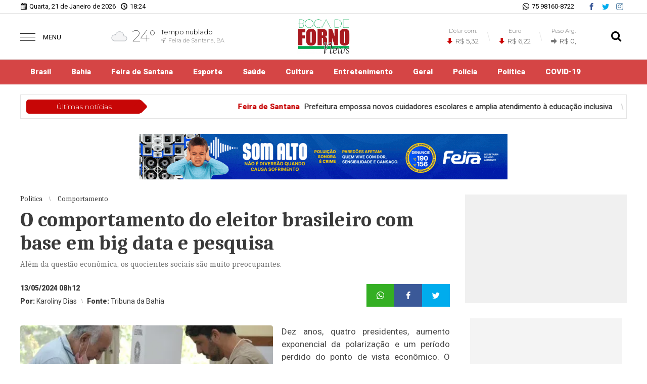

--- FILE ---
content_type: text/html; charset=UTF-8
request_url: https://bocadefornonews.com.br/noticia/17362/o-comportamento-do-eleitor-brasileiro-com-base-em-big-data-e-pesquisa
body_size: 11867
content:
<!DOCTYPE html> <html lang="pt-BR"> <head> <meta name="viewport" content="width=device-width, height=device-height, initial-scale=1, maximum-scale=1, user-scalable=no" /> <title>O comportamento do eleitor brasileiro com base em big data e pesquisa</title> <meta content="pt-br" name="language" /> <meta content="Boca de Forno News" name="author" /> <meta content="index, follow" name="robots" /> <meta content="General" name="rating" /> <meta content="1 day" name="revisit-after" /> <meta content="Além da questão econômica, os quocientes sociais são muito preocupantes." name="description" /> <link href="https://bocadefornonews.com.br/noticia/17362/o-comportamento-do-eleitor-brasileiro-com-base-em-big-data-e-pesquisa" rel="canonical" /> <link href="https://bocadefornonews.com.br/img/475d5baa14a69f3aacf4c9461bb73abc.png" id="element_favicon" rel="icon" type="image/png" /> <meta content="pt_BR" property="og:locale" /> <meta content="O comportamento do eleitor brasileiro com base em big data e pesquisa" property="og:title" /> <meta content="Boca de Forno News" property="og:site_name" /> <meta content="Além da questão econômica, os quocientes sociais são muito preocupantes." property="og:description" /> <meta content="https://bocadefornonews.com.br/images/noticias/17362/f07d529260cc56a2df0215345b3d1323.webp" property="og:image" /> <meta content="image/jpeg" property="og:image:type" /> <meta content="600" property="og:image:width" /> <meta content="400" property="og:image:height" /> <meta name="twitter:title" content="O comportamento do eleitor brasileiro com base em big data e pesquisa"> <meta name="twitter:description" content="Além da questão econômica, os quocientes sociais são muito preocupantes."> <meta name="twitter:card" content="summary_large_image"> <meta name="twitter:image" content="https://bocadefornonews.com.br/images/noticias/17362/f07d529260cc56a2df0215345b3d1323.webp"> <script src="https://ajax.googleapis.com/ajax/libs/jquery/3.4.1/jquery.min.js"></script> <script src="https://bocadefornonews.com.br/tema/v8/js/site.min.js?v=8d8e18cf"></script> <link href="https://fonts.googleapis.com/css?family=Roboto:200,300,400,900|Montserrat:100,200,300,600,900|Caladea:400,700" rel="stylesheet"> <link href="https://bocadefornonews.com.br/tema/v8/estilo/estilo.min.css?v=8d8e18cf" rel="stylesheet" type="text/css" /> <link href="/tema/v8/fonts/fonts.css?v=8d8e18cf" rel="stylesheet" type="text/css" /> <style>a{ color: #c70606; } .topo-2{ background: #c70606; } .topo-3{ background: #c70606; } .topo-1 .busca-tp-inp2:checked + .busca-tp-inp .ico-busca{ color: #c70606; } .b-menu-c{ background: #c70606; } .item-menu:hover span{ color: #c70606; } .estilo-marquee-2 .tt-noticias-marquee, .estilo-marquee-2 .tt-noticias-marquee:before{ background: #c70606; } .estilo-marquee-2 .item-marquee{ color: #c70606; } .estilo-marquee-4{ background: #c70606; } .estilo-marquee-5 .tt-noticias-marquee, .estilo-marquee-5 .tt-noticias-marquee:before{ background: #c70606; } .estilo-marquee-6 .tt-noticias-marquee span{ background: #c70606; } .estilo-marquee-7 .tt-noticias-marquee span{ background: #c70606; } .estilo-marquee-7 .tt-noticias-marquee span:before{ background: #c70606; } .estilo-marquee-7 .item-marquee b{ color: #c70606; } .blogs-e-colunas div span:nth-of-type(1){ color: #c70606; } .blogs-e-colunas a:hover div span:nth-of-type(3){ color: #c70606; } .municipios div span:nth-of-type(1){ background: #c70606; } .municipios a:hover div span:nth-of-type(2){ color: #c70606; } .videos div span:nth-of-type(1){ background: #c70606; } .tt-classificados span:before{ color: #c70606; } .tt-classificados a:hover span{ color: #c70606; } .tt-classificados button, .botao-publicar-ads{ background: #c70606; } .categoria-ads-class:before{ background: #c70606; } .categorias-class-home a:hover{ background: #c70606; } .categorias-class-home li:after{ background: #c70606; } .tt-item-rodape span{ color: #c70606; } .rodape{ background: #c70606; } .rodape-2{ background: #c70606; } .pg-at{ background: #c70606; } .blogs-colunas-lateral span:nth-of-type(1){ color: #c70606; } .lateral-interna .municipios div span:nth-of-type(1){ color: #c70606; } .tt-municipios-interno .tt-estado{ color: #c70606; } .categorias-class .owl-dots .owl-dot span{ background: #c70606; } .item-cat-class-int span:nth-of-type(1){ color: #c70606; } .item-cat-class-int:hover{ background: #c70606; } .form-cadastro-class .form-text:focus, .form-cadastro-class .form-select:focus, .form-cadastro-class .form-textarea:focus{ box-shadow: inset 0 0 0 1px #c70606; -webkit-box-shadow: inset 0 0 0 1px #c70606; -moz-box-shadow: inset 0 0 0 1px #c70606; -o-box-shadow: inset 0 0 0 1px #c70606; } .form-botao{ background: #c70606; } .form-botao:hover{ border: 1px solid #c70606; color: #c70606; } .box-planos button{ background: #c70606; } .box-planos button:hover{ color: #c70606; border: 1px solid #c70606; border-bottom: 2px solid #c70606; } .box-planos button:hover span:nth-of-type(2){ -webkit-text-stroke-color: #c70606; } .input-file-class:hover button{ border: 2px dashed #c70606; } .itens-progresso progress::-webkit-progress-value{ background: #c70606; } .ident-img-class:before { background: #c70606; } .tt-comentarios{ color: #c70606; } .form-comentarios .botao-comentarios{ background: #c70606; } .form-comentarios .botao-comentarios:hover{ border: 1px solid #c70606; color: #c70606; } .texto blockquote:before{ border-left: 3px solid #c70606; } .item-comentario span:nth-child(1){ color: #c70606; } .item-conteudo-relacionado span:nth-of-type(1){ background: #c70606; } .botao-mais-bl-mun button{ background: #c70606; }</style> <link href="https://bocadefornonews.com.br/tema/v8/estilo/enquetes.min.css?v=8d8e18cf" rel="stylesheet"> <style>::selection{background: #c70606;color: #fff;}.botao-enquete{background: #c70606;border: 1px solid #c70606;}.botao-enquete:hover{background: transparent;color: #c70606;border: 1px solid #c70606;}.texto a{color: #c70606;font-weight: 900;}.o-check-enq:checked + label .check-enq-no-img:before{background: #c70606;}.check-enq progress::-moz-progress-bar {background: #c70606;}.check-enq progress::-webkit-progress-value {background: #c70606;}</style> <script data-dmnenq="https://bocadefornonews.com.br/" src="https://bocadefornonews.com.br/tema/v8/js/enquetes.min.js?v=8d8e18cf" type="text/javascript"></script> <script> var config_tema = { tempo_ads: 10000, itens_slide: 4, itens_classificados: 0, home: 'N', pg_classificados: 'N', fixa_conteudo: 'S', conteudo_classificado: 'N', pg_galeria: 'N', comentarios: 'S' } </script> <script async src="//platform.twitter.com/widgets.js" charset="utf-8"></script> <script async src="//www.instagram.com/embed.js"></script> <script async src="https://www.tiktok.com/embed.js"></script> <script> (function(i,s,o,g,r,a,m){i['GoogleAnalyticsObject']=r;i[r]=i[r]||function(){ (i[r].q=i[r].q||[]).push(arguments)},i[r].l=1*new Date();a=s.createElement(o), m=s.getElementsByTagName(o)[0];a.async=1;a.src=g;m.parentNode.insertBefore(a,m) })(window,document,'script','//www.google-analytics.com/analytics.js','ga'); ga('create', 'UA-190520563-1', 'auto'); ga('send', 'pageview'); </script><!-- Google tag (gtag.js) --> <script async src="https://www.googletagmanager.com/gtag/js?id=G-QJ04CH5M24"></script> <script> window.dataLayer = window.dataLayer || []; function gtag(){dataLayer.push(arguments);} gtag('js', new Date()); gtag('config', 'G-QJ04CH5M24'); </script> </head> <body> <div class="env-site"> <div class="barra-data"> <div class="conteudo"> <span class="data">Quarta, 21 de Janeiro de 2026</span> <span class="hora">18:24</span> <div class="pos-social"> <a href="https://www.facebook.com/bocadefornonews" target="_blank" class="icons-topo icon-facebook"></a> <a href="https://www.twitter.com" target="_blank" class="icons-topo icon-twitter"></a> <a href="https://www.instagram.com/bocadefornonews" target="_blank" class="icons-topo icon-instagram"></a> </div> <a href="https://api.whatsapp.com/send?phone=5575981608722&text=Olá!" target="_blank"> <span class="whatsapp">75 98160-8722</span> </a> </div> </div> <div class="pos-topo topo-1 tmn-logo-3 alinha-logo-2 alinha-logo-mobile-2 no-barra-suspensa"> <div class="conteudo"> <input type="checkbox" class="menu-tp-inp2" id="menu-tp"> <div class="menu-tp-inp"> <label for="menu-tp"> <div class="ico-menu"> <span></span> </div> <div class="tt-menu">MENU</div> <div class="opacity-menu"></div> </label> <div class="o-menu"> <div class="conteudo-menu no-wid-mobile"> <div class="pos-social pos-social-menu"> <a href="https://www.facebook.com/bocadefornonews" target="_blank" class="icons-topo icon-facebook2"><span>Facebook</span></a> <a href="https://www.twitter.com" target="_blank" class="icons-topo icon-twitter2"><span>Twitter</span></a> <a href="https://www.instagram.com/bocadefornonews" target="_blank" class="icons-topo icon-instagram"><span>Instagram</span></a> </div> <div class="pos-contato-menu icon-email"> <div> <span>E-mail</span> <span>redacao@bocadefornonews.com.br</span> </div> </div> <a href="https://api.whatsapp.com/send?phone=5575981608722&text=Olá!" target="_blank"> <div class="pos-contato-menu icon-whatsapp no-border-contato"> <div> <span>WhatsApp</span> <span>75 98160-8722</span> </div> </div> </a> <a href="https://bocadefornonews.com.br/ultimas-noticias"> <div class="item-menu"> <span class="icons-topo icon-noticias"></span> <span>Últimas notícias</span> </div> </a> <a href="https://bocadefornonews.com.br/editorias"> <div class="item-menu"> <span class="icons-topo icon-lista"></span> <span>Editorias</span> </div> </a> <a href="https://bocadefornonews.com.br/municipios"> <div class="item-menu"> <span class="icons-topo icon-local"></span> <span>Municípios</span> </div> </a> <a href="https://bocadefornonews.com.br/videos"> <div class="item-menu"> <span class="icons-topo icon-videos"></span> <span>Vídeos</span> </div> </a> <a href="https://bocadefornonews.com.br/paginas"> <div class="item-menu"> <span class="icons-topo icon-paginas"></span> <span>Páginas</span> </div> </a> <a href="https://bocadefornonews.com.br/enquetes"> <div class="item-menu"> <span class="icons-topo icon-enquetes"></span> <span>Enquetes</span> </div> </a> <a href="https://bocadefornonews.com.br/contato"> <div class="item-menu"> <span class="icons-topo icon-contato"></span> <span>Fale conosco</span> </div> </a> </div> </div> </div> <div class="logo"> <a href="https://bocadefornonews.com.br/"> <img src="https://bocadefornonews.com.br/img/94341edde8bc2122c13477e85d03d9fc.png" alt="Boca de Forno News" /> </a> </div> <div class="mini-tempo-topo no-wid-mobile"> <span class="icons-tempo icon-nublado"></span> <span>24°</span> <div class="desc-mini-tempo"> <p>Tempo nublado</p> <p>Feira de Santana, BA</p> </div> </div> <div class="cotacao-topo"> <a href="https://bocadefornonews.com.br/economia"> <div class="item-cotacao-topo"> <p>Dólar com.</p> <p> <span class="icons-topo icon-seta variacao-negativa"></span> <span>R$ 5,32</span> </p> </div> <div class="item-cotacao-topo"> <p>Euro</p> <p> <span class="icons-topo icon-seta variacao-negativa"></span> <span>R$ 6,22</span> </p> </div> <div class="item-cotacao-topo"> <p>Peso Arg.</p> <p> <span class="icons-topo icon-seta variacao-estavel"></span> <span>R$ 0,</span> </p> </div> </a> </div> <input type="checkbox" class="busca-tp-inp2" id="busca-tp"> <div class="busca-tp-inp"> <label for="busca-tp"> <div class="ico-busca"> <span class="icons-topo icon-busca"></span> </div> </label> <form method="get" action="https://bocadefornonews.com.br/busca/noticias/" accept-charset="utf-8"> <input name="palavra" type="search" class="box-busca" value="" placeholder=" O que procura?"> </form> </div> </div> </div> <div class="pos-menu-topo b-menu-c"> <div class="conteudo"> <ul class="menu-topo"> <style>.mn-c52{color: #fff;}.mn-c52:hover{background: rgba(0,0,0,0.1);}.mn-c51{color: #fff;}.mn-c51:hover{background: rgba(0,0,0,0.1);}.mn-c57{color: #fff;}.mn-c57:hover{background: rgba(0,0,0,0.1);}.mn-c56{color: #fff;}.mn-c56:hover{background: rgba(0,0,0,0.1);}.mn-c60{color: #fff;}.mn-c60:hover{background: rgba(0,0,0,0.1);}.mn-c53{color: #fff;}.mn-c53:hover{background: rgba(0,0,0,0.1);}.mn-c55{color: #fff;}.mn-c55:hover{background: rgba(0,0,0,0.1);}.mn-c1{color: #fff;}.mn-c1:hover{background: rgba(0,0,0,0.1);}.mn-c259{color: #fff;}.mn-c259:hover{background: rgba(0,0,0,0.1);}.mn-c58{color: #fff;}.mn-c58:hover{background: rgba(0,0,0,0.1);}.mn-c249{color: #fff;}.mn-c249:hover{background: rgba(0,0,0,0.1);}</style> <li> <a href="https://bocadefornonews.com.br/brasil" class="mn-c52">Brasil</a> </li> <li> <a href="https://bocadefornonews.com.br/bahia" class="mn-c51">Bahia</a> </li> <li> <a href="https://bocadefornonews.com.br/feira-de-santana" class="mn-c57">Feira de Santana</a> </li> <li> <a href="https://bocadefornonews.com.br/esporte" class="mn-c56">Esporte</a> </li> <li> <a href="https://bocadefornonews.com.br/saude" class="mn-c60">Saúde</a> </li> <li> <a href="https://bocadefornonews.com.br/cultura" class="mn-c53">Cultura</a> </li> <li> <a href="https://bocadefornonews.com.br/entertainment" class="mn-c55">Entretenimento</a> </li> <li> <a href="https://bocadefornonews.com.br/geral" class="mn-c1">Geral</a> </li> <li> <a href="https://bocadefornonews.com.br/policia" class="mn-c259">Polícia</a> </li> <li> <a href="https://bocadefornonews.com.br/politica" class="mn-c58">Política</a> </li> <li> <a href="https://bocadefornonews.com.br/covid-19" class="mn-c249">COVID-19</a> </li> </ul> </div> </div> <div class="conteudo no-marquee-mobile"> <div class="pos-noticias-marquee estilo-marquee-7"> <div class="tt-noticias-marquee"><a href="https://bocadefornonews.com.br/ultimas-noticias"><span>Últimas notícias</span></a></div> <div class="noticias-marquee"> <div class="itens-noticias-marquee"> <a class="item-marquee" href="https://bocadefornonews.com.br/noticia/23759/prefeitura-empossa-novos-cuidadores-escolares-e-amplia-atendimento-a-educacao-inclusiva"><b>Feira de Santana</b><em>Prefeitura empossa novos cuidadores escolares e amplia atendimento à educação inclusiva</em></a><a class="item-marquee" href="https://bocadefornonews.com.br/noticia/23758/policia-civil-realiza-devolucao-de-celulares-recuperados-durante-a-micareta-de-santo-estevao"><b>Polícia</b><em>Polícia Civil realiza devolução de celulares recuperados durante a Micareta de Santo Estevão</em></a><a class="item-marquee" href="https://bocadefornonews.com.br/noticia/23757/deputado-ze-neto-dialoga-com-o-embaixador-do-brasil-na-suica-sobre-infraestrutura-e-desenvolvimento-no-forum-economico-de-davos"><b>Política</b><em>Deputado Zé Neto dialoga com o embaixador do Brasil na Suíça sobre infraestrutura e desenvolvimento no Fórum Econômico de Davos</em></a><a class="item-marquee" href="https://bocadefornonews.com.br/noticia/23756/atlas-intel-lula-lidera-em-todos-os-cenarios-de-1o-e-de-2o-turno-para-presidente"><b>Política</b><em>Atlas/Intel: Lula lidera em todos os cenários de 1º e de 2º turno para presidente</em></a><a class="item-marquee" href="https://bocadefornonews.com.br/noticia/23755/prefeitura-apresenta-balanco-da-saude-municipal-de-feira-de-santana-em-2025"><b>Feira de Santana</b><em>Prefeitura apresenta balanço da saúde municipal de Feira de Santana em 2025</em></a> </div> </div> </div> </div> <div class="ads-1 ads-ele1 fundo-ads-3"> <div class="itens-ads ads-mega-1"> <div class="item-ads"> <a href="https://bocadefornonews.com.br/" target="_blank"> <img src="https://bocadefornonews.com.br/images/anuncios/6a656769b0bbf3ccf381a9bdfd0bf5ba6cb93eac.gif" alt="pmfs 14" class="ads-img" /> </a> </div> </div> </div> <div class="conteudo"> <div class="env-conteudo-interno"> <div class="conteudo-interno"> <div class="topico-post"> <span>Política</span> <span>Comportamento</span> </div> <h1 class="titulo-post">O comportamento do eleitor brasileiro com base em big data e pesquisa</h1> <h2 class="subtitulo-post">Além da questão econômica, os quocientes sociais são muito preocupantes.</h2> <div class="info-post"> <div class="pos-info-post"> <div class="data-post"> <span>13/05/2024 08h12</span> </div> </div> <div class="pos-info-post"> <div class="info-autor"> <span><b>Por: </b> Karoliny Dias</span> <span><b>Fonte: </b> Tribuna da Bahia </span> </div> </div> <div class="botoes-compartilhar"> <span class="icons-topo icon-whatsapp" data-href="https://api.whatsapp.com/send?text=O comportamento do eleitor brasileiro com base em big data e pesquisa https://bocadefornonews.com.br/noticia/17362/o-comportamento-do-eleitor-brasileiro-com-base-em-big-data-e-pesquisa"></span> <span class="icons-topo icon-facebook" data-href="https://www.facebook.com/sharer/sharer.php?u=https://bocadefornonews.com.br/noticia/17362/o-comportamento-do-eleitor-brasileiro-com-base-em-big-data-e-pesquisa"></span> <span class="icons-topo icon-twitter" data-href="https://twitter.com/intent/tweet?text=O comportamento do eleitor brasileiro com base em big data e pesquisa&url=https://bocadefornonews.com.br/noticia/17362/o-comportamento-do-eleitor-brasileiro-com-base-em-big-data-e-pesquisa"></span> </div> </div> <div class="pos-texto"> <figure class="image foto-capa" style="width: 500px;"> <img src="https://bocadefornonews.com.br/img/sem-foto.jpg" class="lazyload" data-src="https://bocadefornonews.com.br/images/noticias/17362/f07d529260cc56a2df0215345b3d1323.webp" alt="Foto: Romildo de Jesus" /> <figcaption><span>Foto: Romildo de Jesus</span></figcaption> </figure> <div class="texto"><p style="text-align: justify;">Dez anos, quatro presidentes, aumento exponencial da polariza&ccedil;&atilde;o e um per&iacute;odo perdido do ponto de vista econ&ocirc;mico. O Brasil completa, em 2024, uma d&eacute;cada desde a reelei&ccedil;&atilde;o de Dilma Rousseff e passou por um turbilh&atilde;o de mudan&ccedil;as pol&iacute;ticas, crises, acirramento de &acirc;nimos e muito pouca mobilidade social da sua popula&ccedil;&atilde;o. A vida do brasileiro estagnou e a sociedade parece anestesiada com tantas decep&ccedil;&otilde;es. Agarrar-se a um polo pol&iacute;tico parece ser uma defesa na tentativa de pelo menos mostrar que o outro lado &eacute; mais prejudicial. O fato &eacute; que a popula&ccedil;&atilde;o acabou por se contentar em escolher o menos pior e, isso, para um pa&iacute;s &eacute; uma fal&ecirc;ncia de perspectivas.</p> <p style="text-align: justify;">As pesquisas de opini&atilde;o que mostravam o motivo do voto nos &uacute;ltimos desafiantes ao Pal&aacute;cio do Planalto apresentam essa situa&ccedil;&atilde;o. Em pesquisa Datafolha, datada de outubro de 2022, na v&eacute;spera do segundo turno, 1/5 do eleitorado que votava em Lula, o fazia declaradamente apenas para tirar Bolsonaro da Presid&ecirc;ncia da Rep&uacute;blica. Um levantamento da Quaest, datado tamb&eacute;m do per&iacute;odo eleitoral, mostrava que 35% dos brasileiros tinham medo da volta do PT ao poder e, por isso, preservavam o voto em Bolsonaro. Uma elei&ccedil;&atilde;o contaminada por sensa&ccedil;&otilde;es negativas e dominada pela l&oacute;gica de derrotar o inimigo.</p> <p style="text-align: justify;">Entre retra&ccedil;&otilde;es e t&iacute;midos crescimentos do PIB, o Brasil cresceu, de verdade, pouco mais que 3% em uma d&eacute;cada inteira. Os dois primeiros anos do segundo mandato de Dilma Rousseff inauguraram uma fase de queda do PIB de quase 7%. Temer, ao assumir, conseguiu remediar a situa&ccedil;&atilde;o e o Brasil, em 2 anos, teve ligeiro crescimento acima de 1% (1,3% em 2017 e 1,1% em 2018). Bolsonaro enfrentou uma pandemia que fez derrubar o PIB em 4,1%, em 2020. Em 2021, conseguiu uma recupera&ccedil;&atilde;o, com crescimento de 4,3%, mas que, no acumulado, virou jogo de soma zero. Desde ent&atilde;o, o Brasil, no final de Bolsonaro e in&iacute;cio de Lula, vem experimentando t&iacute;midos aumentos, que ainda s&atilde;o muito insuficientes para mudar realidades.</p> <p style="text-align: justify;">Al&eacute;m da quest&atilde;o econ&ocirc;mica, os quocientes sociais s&atilde;o muito preocupantes. Eleito com a esperan&ccedil;a de um choque na realidade da seguran&ccedil;a p&uacute;blica, ap&oacute;s um final de governo Temer com interven&ccedil;&atilde;o federal no Rio de Janeiro, com o Ex&eacute;rcito guerreando contra as fac&ccedil;&otilde;es criminosas, Bolsonaro n&atilde;o conseguiu fazer o Brasil sair do hall dos pa&iacute;ses mais violentos do mundo. Acabados os seus quatro anos de governo, o legado para a seguran&ccedil;a foi nulo. Relat&oacute;rio divulgado pelas Na&ccedil;&otilde;es Unidas, na transi&ccedil;&atilde;o de governos Bolsonaro-Lula, mostra que o Brasil foi respons&aacute;vel por 10,4% de todos os homic&iacute;dios ocorridos no mundo. Em mortes per capita, o Pa&iacute;s ocupa a vergonhosa d&eacute;cima primeira coloca&ccedil;&atilde;o mundial, tendo n&uacute;meros quatro vezes maiores que a m&eacute;dia global.</p> <p style="text-align: justify;">Outro ponto essencial para a constru&ccedil;&atilde;o do futuro da na&ccedil;&atilde;o, o ensino p&uacute;blico apresentou pioras preocupantes na corrente d&eacute;cada. Um estudo realizado pelo Todos pela Educa&ccedil;&atilde;o, trouxe &agrave; tona um aumento significativo do analfabetismo de crian&ccedil;as de 6 e 7 anos. Os dados de 2022 apontaram que 41%, quase metade das crian&ccedil;as nessa faixa et&aacute;ria, ainda n&atilde;o sabiam ler nem escrever. As sequelas da pandemia, com a falta de aulas presenciais e fechamento de escolas, ajudou sobremaneira esse perigoso impulsionamento. A crise econ&ocirc;mica tamb&eacute;m &eacute; um fator que promove grande parte da evas&atilde;o escolar. Na busca por se conseguir rendimentos, jovens abandonam os estudos e se imergem na informalidade, na tentativa de conseguirem manter o m&iacute;nimo em suas casas. Pesquisa coordenada pelo IBGE mostra que 40% dos adolescentes que abandonam os estudos o fazem por necessidade de buscar trabalho.</p></div> <div class="box-comentarios"><div class="tt-comentarios"><b>Nenhum</b> comentário</div> <form class="form-comentarios" data-action="https://bocadefornonews.com.br/tema/v8/ajax.php" data-tipo="noticia" data-id="17362" method="post"> <textarea name="comentario" id="comentario" placeholder=" Digite aqui seu comentário" required></textarea> <div class="tt-caracteres"><b id="cont">500</b> caracteres restantes.</div> <div class="botao-comentarios">Comentar</div> <div class="form-hidden"> <div class="col-1"> <input type="text" name="nome" class="form-text" placeholder=" Seu nome" required> </div> <div class="col-1"> <input type="text" name="cidade" class="form-text" placeholder=" Cidade e estado" required> </div> <div class="col-full"> <input type="email" name="email" class="form-text" placeholder=" E-mail" required> </div> <div class="g-recaptcha" data-sitekey="6LfftCkaAAAAAGL55IbMtKvxpfb4XplctxT2x8v5"></div> <button type="submit" class="form-botao">Comentar</button> </div> </form> <div id="lista-comentarios" data-ajax="https://bocadefornonews.com.br/tema/v8/ajax.php" data-tipo="noticia" data-idpg="17362"> </div> <div class="botao-mais-comentarios">Mostrar mais comentários</div><div class="termos-comentarios">* O conteúdo de cada comentário é de responsabilidade de quem realizá-lo. Nos reservamos ao direito de reprovar ou eliminar comentários em desacordo com o propósito do site ou que contenham palavras ofensivas.</div> </div> </div> <div class="box-relacionadas"> <div class="tt-veja-mais">Veja também</div><div class="env"><a href="https://bocadefornonews.com.br/noticia/23757/deputado-ze-neto-dialoga-com-o-embaixador-do-brasil-na-suica-sobre-infraestrutura-e-desenvolvimento-no-forum-economico-de-davos"> <div class="item-conteudo-relacionado"> <img src="https://bocadefornonews.com.br/img/sem-foto.jpg" class="lazyload" data-src="https://bocadefornonews.com.br/images/noticias/23757/747aa98be7c072f5447712c562cdc996.webp" /> <span>Mundo </span> <span>Deputado Zé Neto dialoga com o embaixador do Brasil na Suíça sobre infraestrutura e desenvolvimento no Fórum Econômico de Davos</span> </div> </a><a href="https://bocadefornonews.com.br/noticia/23756/atlas-intel-lula-lidera-em-todos-os-cenarios-de-1o-e-de-2o-turno-para-presidente"> <div class="item-conteudo-relacionado"> <img src="https://bocadefornonews.com.br/img/sem-foto.jpg" class="lazyload" data-src="https://bocadefornonews.com.br/images/noticias/23756/c8ccc3786849c2bff03fb6fc4fa6d307.webp" /> <span>Atlas/Intel</span> <span>Atlas/Intel: Lula lidera em todos os cenários de 1º e de 2º turno para presidente</span> </div> </a><a href="https://bocadefornonews.com.br/noticia/23748/reforma-no-secretariado-de-jeronimo-pode-ser-adiada-entenda"> <div class="item-conteudo-relacionado"> <img src="https://bocadefornonews.com.br/img/sem-foto.jpg" class="lazyload" data-src="https://bocadefornonews.com.br/images/noticias/23748/8f9f97ac1a0dbea5d9150dc794c5abf5.webp" /> <span>Bahia </span> <span>Reforma no secretariado de Jerônimo pode ser adiada; entenda</span> </div> </a></div><a href="https://bocadefornonews.com.br/noticia/23746/republicanos-cobra-de-acm-neto-vaga-na-majoritaria"> <div class="item-conteudo-relacionado"> <img src="https://bocadefornonews.com.br/img/sem-foto.jpg" class="lazyload" data-src="https://bocadefornonews.com.br/images/noticias/23746/2dd02b4e8dde8bf07ae7a448ab1e7527.webp" /> <span>Eleições 2026</span> <span>Republicanos cobra de ACM Neto vaga na majoritária</span> </div> </a><a href="https://bocadefornonews.com.br/noticia/23745/pcdob-traca-meta-ousada-para-eleicoes-de-outubro-na-bahia"> <div class="item-conteudo-relacionado"> <img src="https://bocadefornonews.com.br/img/sem-foto.jpg" class="lazyload" data-src="https://bocadefornonews.com.br/images/noticias/23745/61219b791ec78cd5c889b143c31011d6.webp" /> <span>Política </span> <span>PCdoB traça meta ousada para eleições de outubro na Bahia</span> </div> </a><a href="https://bocadefornonews.com.br/noticia/23735/artesanato-e-sustentabilidade-impulsionam-geracao-de-renda-em-workshop-na-comunidade-da-ilha-em-antonio-cardoso"> <div class="item-conteudo-relacionado"> <img src="https://bocadefornonews.com.br/img/sem-foto.jpg" class="lazyload" data-src="https://bocadefornonews.com.br/images/noticias/23735/1e004988a38bcf2e51f16a0aa5c5d70d.webp" /> <span>workshop</span> <span>Artesanato e sustentabilidade impulsionam geração de renda em workshop na Comunidade da Ilha, em Antônio Cardoso</span> </div> </a></div> </div> <div class="fix-lateral-interna"> <div class="lateral-interna"><div class="fb-page" data-href="https://www.facebook.com/bocadefornonews" data-width="500" data-height="215" data-hide-cover="false" data-show-facepile="true" data-show-posts="false"></div><div class="ads-10 ads-ele1 fundo-ads-3"> <div class="itens-ads ads-arranha-ceu"> <div class="item-ads"><img src="https://bocadefornonews.com.br/tema/v8/img/4-300x600-1.jpg" alt="Anúncio" class="ads-img" /></div> </div> </div><div class="pos-tempo-home"> <div class="env"> <div class="cidade-tempo">Feira de Santana, BA</div> <div class="tempo-data">Atualizado às 18h01</div> </div> <div class="tempo-tab1"> <div class="cond-atual"> <span class="icons-tempo icon-nublado"></span> <span>24°</span> </div> <div class="min-max"> <span>Tempo nublado</span> <p> <span>Mín. <b>21°</b></span> <span>Máx. <b>27°</b></span> </p> </div> <div class="info-extra"> <div> <span class="icons-tempo icon-sensacao"></span> <span>25°</span> <span>Sensação</span> </div> <div> <span class="icons-tempo icon-vento"></span> <span>2.05 km/h</span> <span>Vento</span> </div> <div> <span class="icons-tempo icon-umidade"></span> <span>88%</span> <span>Umidade do ar</span> </div> <div> <span class="icons-tempo icon-chuva"></span> <span>100% (16.76mm)</span> <span>Chance de chuva</span> </div> </div> </div> <div class="tempo-tab2"> <div class="cond-futuro"> <span class="tt-cond-fut">Amanhã (22/01)</span> <div class="icons-cond-futuro"> <div style="width: 100%;"> <span class="icons-tempo icon-chuva" style="float: none;"></span> </div> </div> <p> <span>Mín. <b>20°</b></span> <span>Máx. <b>31°</b></span> </p> <span class="desc-futuro">Chuvas esparsas</span> </div> </div> <div class="tempo-tab3"> <div class="cond-futuro"> <span class="tt-cond-fut">Amanhã (23/01)</span> <div class="icons-cond-futuro"> <div style="width: 100%;"> <span class="icons-tempo icon-chuva"></span> </div> </div> <p> <span>Mín. <b>20°</b></span> <span>Máx. <b>30°</b></span> </p> <span class="desc-futuro">Chuvas esparsas</span> </div> </div> </div><div class="ads-4 ads-ele1 fundo-ads-3"> <div class="itens-ads ads-secao"> <div class="item-ads"><img src="https://bocadefornonews.com.br/tema/v8/img/3-300x250-1.jpg" alt="Anúncio" class="ads-img" /></div> </div> </div><div class="item-rodape"> <div class="tt-item-rodape"> <span>Mais lidas</span> </div> <div class="conteudo-item-rodape mais-lidas-home"><a href="https://bocadefornonews.com.br/noticia/23677/agua-fria-fest-movimenta-economia-e-atrai-grandes-nomes-da-musica"> <span>1</span> <div class="conteudo-mais-lidas"> <span><b>Cultura</b> - Há 4 dias </span> <span>Água Fria Fest movimenta economia e atrai grandes nomes da música</span> <span>Prefeito Renan de Ziza destaca impacto econômico e avanços no município.</span> </div> </a><a href="https://bocadefornonews.com.br/noticia/23684/a-falta-de-profissionalismo-dos-gestores-brasileiros"> <span>2</span> <div class="conteudo-mais-lidas"> <span><b>Cultura</b> - Há 4 dias </span> <span>A falta de profissionalismo dos gestores brasileiros</span> </div> </a><a href="https://bocadefornonews.com.br/noticia/23739/tj-ba-aplica-pena-maxima-e-retira-delegacao-de-cartorio-de-simoes-filho-por-esquema-de-corrupcao"> <span>3</span> <div class="conteudo-mais-lidas"> <span><b>Brasil</b> - Há 1 dia </span> <span>TJ-BA aplica pena máxima e retira delegação de cartório de Simões Filho por esquema de corrupção</span> </div> </a><a href="https://bocadefornonews.com.br/noticia/23643/prefeitura-de-feira-convoca-candidatos-aprovados-em-concurso-para-a-prova-de-titulos"> <span>4</span> <div class="conteudo-mais-lidas"> <span><b>Feira de Santana</b> - Há 6 dias </span> <span>Prefeitura de Feira convoca candidatos aprovados em concurso para a prova de títulos</span> </div> </a><a href="https://bocadefornonews.com.br/noticia/23644/thytere-lanca-le-ai-chupa-e-ai-lamber-aposta-para-o-carnaval-2026"> <span>5</span> <div class="conteudo-mais-lidas"> <span><b>Cultura</b> - Há 6 dias </span> <span>Thyterê lança “E aí chupa, e aí lambe”, aposta para o Carnaval 2026</span> </div> </a></div> </div><div class="ads-5 ads-ele1 fundo-ads-3"> <div class="itens-ads ads-secao"> <div class="item-ads"><img src="https://bocadefornonews.com.br/tema/v8/img/3-300x250-2.jpg" alt="Anúncio" class="ads-img" /></div> </div> </div><div class="ads-6 ads-ele1 fundo-ads-3"> <div class="itens-ads ads-secao"> <div class="item-ads"><img src="https://bocadefornonews.com.br/tema/v8/img/3-300x250-3.jpg" alt="Anúncio" class="ads-img" /></div> </div> </div><div class="item-rodape"> <div class="tt-item-rodape"> <a href="https://bocadefornonews.com.br/municipios"> <span>Municípios</span> </a> </div> <div class="conteudo-item-rodape"><div class="municipios"><a class="img-municipios-n" href="https://bocadefornonews.com.br/noticia/13360/ministerio-da-justica-libera-uso-da-forca-nacional-na-posse-de-lula"> <div> <span>Rio Branco - AC</span> <span>Ministério da Justiça libera uso da Força Nacional na posse de Lula</span> </div> </a><a class="img-municipios-n" href="https://bocadefornonews.com.br/noticia/13264/petronio-lima-participa-celebracao-ao-dia-da-biblia-na-alba"> <div> <span>Salvador - BA</span> <span>Petrônio Lima participa celebração ao Dia da Bíblia na ALBA</span> </div> </a><a class="img-municipios-n" href="https://bocadefornonews.com.br/noticia/11636/senado-promulga-resolucao-que-zera-ipva-para-motos-ate-170-cilindradas"> <div> <span>Brasília - DF</span> <span>Senado promulga resolução que zera IPVA para motos até 170 cilindradas</span> </div> </a><a class="img-municipios-n" href="https://bocadefornonews.com.br/noticia/11634/mercado-financeiro-preve-inflacao-de-7-67-para-este-ano"> <div> <span>São Paulo - SP</span> <span>Mercado financeiro prevê inflação de 7,67% para este ano</span> </div> </a></div></div> </div><div class="ads-7 ads-ele1 fundo-ads-3"> <div class="itens-ads ads-secao"> <div class="item-ads"><img src="https://bocadefornonews.com.br/tema/v8/img/3-300x250-4.jpg" alt="Anúncio" class="ads-img" /></div> </div> </div><div class="ads-8 ads-ele1 fundo-ads-3"> <div class="itens-ads ads-secao"> <div class="item-ads"><img src="https://bocadefornonews.com.br/tema/v8/img/3-300x250-5.jpg" alt="Anúncio" class="ads-img" /></div> </div> </div> </div> </div> </div> </div> <div class="rodape"> <div class="conteudo"> <div class="pos-links-rodape width-links-rodape-3"> <div class="tt-links-rodape"> <a href="https://bocadefornonews.com.br/editorias"> <span>Editorias</span> </a> </div> <div class="links-rodape"> <ul><li> <a href="https://bocadefornonews.com.br/bahia">Bahia</a> </li><li> <a href="https://bocadefornonews.com.br/brasil">Brasil</a> </li><li> <a href="https://bocadefornonews.com.br/comentario">Comentário</a> </li><li> <a href="https://bocadefornonews.com.br/coronavirus">Coronavirus</a> </li><li> <a href="https://bocadefornonews.com.br/covid-19">COVID-19</a> </li><li> <a href="https://bocadefornonews.com.br/cultura">Cultura</a> </li><li> <a href="https://bocadefornonews.com.br/curiosidades-inusitado">Curiosidades/Inusitado</a> </li><li> <a href="https://bocadefornonews.com.br/featured">Destaque</a> </li><li> <a href="https://bocadefornonews.com.br/economia">Economia</a> </li><li> <a href="https://bocadefornonews.com.br/educacao">Educação</a> </li><li> <a href="https://bocadefornonews.com.br/eleicoes-2020">Eleições 2020</a> </li><li> <a href="https://bocadefornonews.com.br/entertainment">Entretenimento</a> </li><li> <a href="https://bocadefornonews.com.br/esporte">Esporte</a> </li><li> <a href="https://bocadefornonews.com.br/feira-de-santana">Feira de Santana</a> </li><li> <a href="https://bocadefornonews.com.br/geral">Geral</a> </li><li> <a href="https://bocadefornonews.com.br/lifestyle">Lifestyle</a> </li><li> <a href="https://bocadefornonews.com.br/mundo">Mundo </a> </li><li> <a href="https://bocadefornonews.com.br/outubro-rosa">Outubro Rosa</a> </li><li> <a href="https://bocadefornonews.com.br/policia">Polícia</a> </li><li class="link-rodape-todos"> <a href="https://bocadefornonews.com.br/editorias">Ver todas</a> </li></ul> </div> </div><div class="pos-links-rodape width-links-rodape-3"> <div class="tt-links-rodape"> <a href="https://bocadefornonews.com.br/municipios"> <span>Municípios</span> </a> </div> <div class="links-rodape"> <ul><li> <a href="https://bocadefornonews.com.br/aracaju-se">Aracaju - SE</a> </li><li> <a href="https://bocadefornonews.com.br/belem-pa">Belém - PA</a> </li><li> <a href="https://bocadefornonews.com.br/belo-horizonte-mg">Belo Horizonte - MG</a> </li><li> <a href="https://bocadefornonews.com.br/boa-vista-rr">Boa Vista - RR</a> </li><li> <a href="https://bocadefornonews.com.br/brasilia-df">Brasília - DF</a> </li><li> <a href="https://bocadefornonews.com.br/campo-grande-ms">Campo Grande - MS</a> </li><li> <a href="https://bocadefornonews.com.br/cuiaba-mt">Cuiabá - MT</a> </li><li> <a href="https://bocadefornonews.com.br/curitiba-pr">Curitiba - PR</a> </li><li> <a href="https://bocadefornonews.com.br/florianopolis-sc">Florianópolis - SC</a> </li><li> <a href="https://bocadefornonews.com.br/fortaleza-ce">Fortaleza - CE</a> </li><li> <a href="https://bocadefornonews.com.br/goiania-go">Goiânia - GO</a> </li><li> <a href="https://bocadefornonews.com.br/joao-pessoa-pb">João Pessoa - PB</a> </li><li> <a href="https://bocadefornonews.com.br/macapa-ap">Macapá - AP</a> </li><li> <a href="https://bocadefornonews.com.br/maceio-al">Maceió - AL</a> </li><li> <a href="https://bocadefornonews.com.br/manaus-am">Manaus - AM</a> </li><li> <a href="https://bocadefornonews.com.br/natal-rn">Natal - RN</a> </li><li> <a href="https://bocadefornonews.com.br/palmas-to">Palmas - TO</a> </li><li> <a href="https://bocadefornonews.com.br/porto-alegre-rs">Porto Alegre - RS</a> </li><li> <a href="https://bocadefornonews.com.br/porto-velho-ro">Porto Velho - RO</a> </li><li class="link-rodape-todos"> <a href="https://bocadefornonews.com.br/municipios">Ver todos</a> </li></ul> </div> </div><div class="pos-links-rodape width-links-rodape-3"> <div class="tt-links-rodape"> <span>Links</span> </div> <div class="links-rodape"> <ul> <li> <a href="https://bocadefornonews.com.br/enquetes">Enquetes</a> </li> <li> <a href="https://bocadefornonews.com.br/contato">Fale conosco</a> </li> <li> <a href="https://bocadefornonews.com.br/ultimas-noticias">Últimas notícias</a> </li> <li> <a href="https://bocadefornonews.com.br/videos">Vídeos</a> </li> </ul> </div></div> </div> </div> <div class="rodape-2"> <div class="conteudo"> <div class="copyright">© Copyright 2026 - Boca de Forno News - Todos os direitos reservados</div> </div> </div> </div> <link href="https://bocadefornonews.com.br/tema/v8/estilo/slide.css?v=8d8e18cf" rel="stylesheet"> <script src="https://bocadefornonews.com.br/tema/v8/js/slide.js?v=8d8e18cf"></script> <script src="https://bocadefornonews.com.br/tema/v8/js/site2.min.js?v=8d8e18cf"></script> <script src="https://bocadefornonews.com.br/tema/v8/js/load-img.min.js?v=8d8e18cf"></script> <script src="https://bocadefornonews.com.br/tema/v8/js/owl.carousel-min.js?v=8d8e18cf" charset="utf-8"></script> <script src="https://www.google.com/recaptcha/api.js?hl=pt-BR" type="text/javascript"></script> </body> </html>

--- FILE ---
content_type: text/html; charset=utf-8
request_url: https://www.google.com/recaptcha/api2/anchor?ar=1&k=6LfftCkaAAAAAGL55IbMtKvxpfb4XplctxT2x8v5&co=aHR0cHM6Ly9ib2NhZGVmb3Jub25ld3MuY29tLmJyOjQ0Mw..&hl=pt-BR&v=PoyoqOPhxBO7pBk68S4YbpHZ&size=normal&anchor-ms=20000&execute-ms=30000&cb=bv24p2q1o97u
body_size: 49616
content:
<!DOCTYPE HTML><html dir="ltr" lang="pt-BR"><head><meta http-equiv="Content-Type" content="text/html; charset=UTF-8">
<meta http-equiv="X-UA-Compatible" content="IE=edge">
<title>reCAPTCHA</title>
<style type="text/css">
/* cyrillic-ext */
@font-face {
  font-family: 'Roboto';
  font-style: normal;
  font-weight: 400;
  font-stretch: 100%;
  src: url(//fonts.gstatic.com/s/roboto/v48/KFO7CnqEu92Fr1ME7kSn66aGLdTylUAMa3GUBHMdazTgWw.woff2) format('woff2');
  unicode-range: U+0460-052F, U+1C80-1C8A, U+20B4, U+2DE0-2DFF, U+A640-A69F, U+FE2E-FE2F;
}
/* cyrillic */
@font-face {
  font-family: 'Roboto';
  font-style: normal;
  font-weight: 400;
  font-stretch: 100%;
  src: url(//fonts.gstatic.com/s/roboto/v48/KFO7CnqEu92Fr1ME7kSn66aGLdTylUAMa3iUBHMdazTgWw.woff2) format('woff2');
  unicode-range: U+0301, U+0400-045F, U+0490-0491, U+04B0-04B1, U+2116;
}
/* greek-ext */
@font-face {
  font-family: 'Roboto';
  font-style: normal;
  font-weight: 400;
  font-stretch: 100%;
  src: url(//fonts.gstatic.com/s/roboto/v48/KFO7CnqEu92Fr1ME7kSn66aGLdTylUAMa3CUBHMdazTgWw.woff2) format('woff2');
  unicode-range: U+1F00-1FFF;
}
/* greek */
@font-face {
  font-family: 'Roboto';
  font-style: normal;
  font-weight: 400;
  font-stretch: 100%;
  src: url(//fonts.gstatic.com/s/roboto/v48/KFO7CnqEu92Fr1ME7kSn66aGLdTylUAMa3-UBHMdazTgWw.woff2) format('woff2');
  unicode-range: U+0370-0377, U+037A-037F, U+0384-038A, U+038C, U+038E-03A1, U+03A3-03FF;
}
/* math */
@font-face {
  font-family: 'Roboto';
  font-style: normal;
  font-weight: 400;
  font-stretch: 100%;
  src: url(//fonts.gstatic.com/s/roboto/v48/KFO7CnqEu92Fr1ME7kSn66aGLdTylUAMawCUBHMdazTgWw.woff2) format('woff2');
  unicode-range: U+0302-0303, U+0305, U+0307-0308, U+0310, U+0312, U+0315, U+031A, U+0326-0327, U+032C, U+032F-0330, U+0332-0333, U+0338, U+033A, U+0346, U+034D, U+0391-03A1, U+03A3-03A9, U+03B1-03C9, U+03D1, U+03D5-03D6, U+03F0-03F1, U+03F4-03F5, U+2016-2017, U+2034-2038, U+203C, U+2040, U+2043, U+2047, U+2050, U+2057, U+205F, U+2070-2071, U+2074-208E, U+2090-209C, U+20D0-20DC, U+20E1, U+20E5-20EF, U+2100-2112, U+2114-2115, U+2117-2121, U+2123-214F, U+2190, U+2192, U+2194-21AE, U+21B0-21E5, U+21F1-21F2, U+21F4-2211, U+2213-2214, U+2216-22FF, U+2308-230B, U+2310, U+2319, U+231C-2321, U+2336-237A, U+237C, U+2395, U+239B-23B7, U+23D0, U+23DC-23E1, U+2474-2475, U+25AF, U+25B3, U+25B7, U+25BD, U+25C1, U+25CA, U+25CC, U+25FB, U+266D-266F, U+27C0-27FF, U+2900-2AFF, U+2B0E-2B11, U+2B30-2B4C, U+2BFE, U+3030, U+FF5B, U+FF5D, U+1D400-1D7FF, U+1EE00-1EEFF;
}
/* symbols */
@font-face {
  font-family: 'Roboto';
  font-style: normal;
  font-weight: 400;
  font-stretch: 100%;
  src: url(//fonts.gstatic.com/s/roboto/v48/KFO7CnqEu92Fr1ME7kSn66aGLdTylUAMaxKUBHMdazTgWw.woff2) format('woff2');
  unicode-range: U+0001-000C, U+000E-001F, U+007F-009F, U+20DD-20E0, U+20E2-20E4, U+2150-218F, U+2190, U+2192, U+2194-2199, U+21AF, U+21E6-21F0, U+21F3, U+2218-2219, U+2299, U+22C4-22C6, U+2300-243F, U+2440-244A, U+2460-24FF, U+25A0-27BF, U+2800-28FF, U+2921-2922, U+2981, U+29BF, U+29EB, U+2B00-2BFF, U+4DC0-4DFF, U+FFF9-FFFB, U+10140-1018E, U+10190-1019C, U+101A0, U+101D0-101FD, U+102E0-102FB, U+10E60-10E7E, U+1D2C0-1D2D3, U+1D2E0-1D37F, U+1F000-1F0FF, U+1F100-1F1AD, U+1F1E6-1F1FF, U+1F30D-1F30F, U+1F315, U+1F31C, U+1F31E, U+1F320-1F32C, U+1F336, U+1F378, U+1F37D, U+1F382, U+1F393-1F39F, U+1F3A7-1F3A8, U+1F3AC-1F3AF, U+1F3C2, U+1F3C4-1F3C6, U+1F3CA-1F3CE, U+1F3D4-1F3E0, U+1F3ED, U+1F3F1-1F3F3, U+1F3F5-1F3F7, U+1F408, U+1F415, U+1F41F, U+1F426, U+1F43F, U+1F441-1F442, U+1F444, U+1F446-1F449, U+1F44C-1F44E, U+1F453, U+1F46A, U+1F47D, U+1F4A3, U+1F4B0, U+1F4B3, U+1F4B9, U+1F4BB, U+1F4BF, U+1F4C8-1F4CB, U+1F4D6, U+1F4DA, U+1F4DF, U+1F4E3-1F4E6, U+1F4EA-1F4ED, U+1F4F7, U+1F4F9-1F4FB, U+1F4FD-1F4FE, U+1F503, U+1F507-1F50B, U+1F50D, U+1F512-1F513, U+1F53E-1F54A, U+1F54F-1F5FA, U+1F610, U+1F650-1F67F, U+1F687, U+1F68D, U+1F691, U+1F694, U+1F698, U+1F6AD, U+1F6B2, U+1F6B9-1F6BA, U+1F6BC, U+1F6C6-1F6CF, U+1F6D3-1F6D7, U+1F6E0-1F6EA, U+1F6F0-1F6F3, U+1F6F7-1F6FC, U+1F700-1F7FF, U+1F800-1F80B, U+1F810-1F847, U+1F850-1F859, U+1F860-1F887, U+1F890-1F8AD, U+1F8B0-1F8BB, U+1F8C0-1F8C1, U+1F900-1F90B, U+1F93B, U+1F946, U+1F984, U+1F996, U+1F9E9, U+1FA00-1FA6F, U+1FA70-1FA7C, U+1FA80-1FA89, U+1FA8F-1FAC6, U+1FACE-1FADC, U+1FADF-1FAE9, U+1FAF0-1FAF8, U+1FB00-1FBFF;
}
/* vietnamese */
@font-face {
  font-family: 'Roboto';
  font-style: normal;
  font-weight: 400;
  font-stretch: 100%;
  src: url(//fonts.gstatic.com/s/roboto/v48/KFO7CnqEu92Fr1ME7kSn66aGLdTylUAMa3OUBHMdazTgWw.woff2) format('woff2');
  unicode-range: U+0102-0103, U+0110-0111, U+0128-0129, U+0168-0169, U+01A0-01A1, U+01AF-01B0, U+0300-0301, U+0303-0304, U+0308-0309, U+0323, U+0329, U+1EA0-1EF9, U+20AB;
}
/* latin-ext */
@font-face {
  font-family: 'Roboto';
  font-style: normal;
  font-weight: 400;
  font-stretch: 100%;
  src: url(//fonts.gstatic.com/s/roboto/v48/KFO7CnqEu92Fr1ME7kSn66aGLdTylUAMa3KUBHMdazTgWw.woff2) format('woff2');
  unicode-range: U+0100-02BA, U+02BD-02C5, U+02C7-02CC, U+02CE-02D7, U+02DD-02FF, U+0304, U+0308, U+0329, U+1D00-1DBF, U+1E00-1E9F, U+1EF2-1EFF, U+2020, U+20A0-20AB, U+20AD-20C0, U+2113, U+2C60-2C7F, U+A720-A7FF;
}
/* latin */
@font-face {
  font-family: 'Roboto';
  font-style: normal;
  font-weight: 400;
  font-stretch: 100%;
  src: url(//fonts.gstatic.com/s/roboto/v48/KFO7CnqEu92Fr1ME7kSn66aGLdTylUAMa3yUBHMdazQ.woff2) format('woff2');
  unicode-range: U+0000-00FF, U+0131, U+0152-0153, U+02BB-02BC, U+02C6, U+02DA, U+02DC, U+0304, U+0308, U+0329, U+2000-206F, U+20AC, U+2122, U+2191, U+2193, U+2212, U+2215, U+FEFF, U+FFFD;
}
/* cyrillic-ext */
@font-face {
  font-family: 'Roboto';
  font-style: normal;
  font-weight: 500;
  font-stretch: 100%;
  src: url(//fonts.gstatic.com/s/roboto/v48/KFO7CnqEu92Fr1ME7kSn66aGLdTylUAMa3GUBHMdazTgWw.woff2) format('woff2');
  unicode-range: U+0460-052F, U+1C80-1C8A, U+20B4, U+2DE0-2DFF, U+A640-A69F, U+FE2E-FE2F;
}
/* cyrillic */
@font-face {
  font-family: 'Roboto';
  font-style: normal;
  font-weight: 500;
  font-stretch: 100%;
  src: url(//fonts.gstatic.com/s/roboto/v48/KFO7CnqEu92Fr1ME7kSn66aGLdTylUAMa3iUBHMdazTgWw.woff2) format('woff2');
  unicode-range: U+0301, U+0400-045F, U+0490-0491, U+04B0-04B1, U+2116;
}
/* greek-ext */
@font-face {
  font-family: 'Roboto';
  font-style: normal;
  font-weight: 500;
  font-stretch: 100%;
  src: url(//fonts.gstatic.com/s/roboto/v48/KFO7CnqEu92Fr1ME7kSn66aGLdTylUAMa3CUBHMdazTgWw.woff2) format('woff2');
  unicode-range: U+1F00-1FFF;
}
/* greek */
@font-face {
  font-family: 'Roboto';
  font-style: normal;
  font-weight: 500;
  font-stretch: 100%;
  src: url(//fonts.gstatic.com/s/roboto/v48/KFO7CnqEu92Fr1ME7kSn66aGLdTylUAMa3-UBHMdazTgWw.woff2) format('woff2');
  unicode-range: U+0370-0377, U+037A-037F, U+0384-038A, U+038C, U+038E-03A1, U+03A3-03FF;
}
/* math */
@font-face {
  font-family: 'Roboto';
  font-style: normal;
  font-weight: 500;
  font-stretch: 100%;
  src: url(//fonts.gstatic.com/s/roboto/v48/KFO7CnqEu92Fr1ME7kSn66aGLdTylUAMawCUBHMdazTgWw.woff2) format('woff2');
  unicode-range: U+0302-0303, U+0305, U+0307-0308, U+0310, U+0312, U+0315, U+031A, U+0326-0327, U+032C, U+032F-0330, U+0332-0333, U+0338, U+033A, U+0346, U+034D, U+0391-03A1, U+03A3-03A9, U+03B1-03C9, U+03D1, U+03D5-03D6, U+03F0-03F1, U+03F4-03F5, U+2016-2017, U+2034-2038, U+203C, U+2040, U+2043, U+2047, U+2050, U+2057, U+205F, U+2070-2071, U+2074-208E, U+2090-209C, U+20D0-20DC, U+20E1, U+20E5-20EF, U+2100-2112, U+2114-2115, U+2117-2121, U+2123-214F, U+2190, U+2192, U+2194-21AE, U+21B0-21E5, U+21F1-21F2, U+21F4-2211, U+2213-2214, U+2216-22FF, U+2308-230B, U+2310, U+2319, U+231C-2321, U+2336-237A, U+237C, U+2395, U+239B-23B7, U+23D0, U+23DC-23E1, U+2474-2475, U+25AF, U+25B3, U+25B7, U+25BD, U+25C1, U+25CA, U+25CC, U+25FB, U+266D-266F, U+27C0-27FF, U+2900-2AFF, U+2B0E-2B11, U+2B30-2B4C, U+2BFE, U+3030, U+FF5B, U+FF5D, U+1D400-1D7FF, U+1EE00-1EEFF;
}
/* symbols */
@font-face {
  font-family: 'Roboto';
  font-style: normal;
  font-weight: 500;
  font-stretch: 100%;
  src: url(//fonts.gstatic.com/s/roboto/v48/KFO7CnqEu92Fr1ME7kSn66aGLdTylUAMaxKUBHMdazTgWw.woff2) format('woff2');
  unicode-range: U+0001-000C, U+000E-001F, U+007F-009F, U+20DD-20E0, U+20E2-20E4, U+2150-218F, U+2190, U+2192, U+2194-2199, U+21AF, U+21E6-21F0, U+21F3, U+2218-2219, U+2299, U+22C4-22C6, U+2300-243F, U+2440-244A, U+2460-24FF, U+25A0-27BF, U+2800-28FF, U+2921-2922, U+2981, U+29BF, U+29EB, U+2B00-2BFF, U+4DC0-4DFF, U+FFF9-FFFB, U+10140-1018E, U+10190-1019C, U+101A0, U+101D0-101FD, U+102E0-102FB, U+10E60-10E7E, U+1D2C0-1D2D3, U+1D2E0-1D37F, U+1F000-1F0FF, U+1F100-1F1AD, U+1F1E6-1F1FF, U+1F30D-1F30F, U+1F315, U+1F31C, U+1F31E, U+1F320-1F32C, U+1F336, U+1F378, U+1F37D, U+1F382, U+1F393-1F39F, U+1F3A7-1F3A8, U+1F3AC-1F3AF, U+1F3C2, U+1F3C4-1F3C6, U+1F3CA-1F3CE, U+1F3D4-1F3E0, U+1F3ED, U+1F3F1-1F3F3, U+1F3F5-1F3F7, U+1F408, U+1F415, U+1F41F, U+1F426, U+1F43F, U+1F441-1F442, U+1F444, U+1F446-1F449, U+1F44C-1F44E, U+1F453, U+1F46A, U+1F47D, U+1F4A3, U+1F4B0, U+1F4B3, U+1F4B9, U+1F4BB, U+1F4BF, U+1F4C8-1F4CB, U+1F4D6, U+1F4DA, U+1F4DF, U+1F4E3-1F4E6, U+1F4EA-1F4ED, U+1F4F7, U+1F4F9-1F4FB, U+1F4FD-1F4FE, U+1F503, U+1F507-1F50B, U+1F50D, U+1F512-1F513, U+1F53E-1F54A, U+1F54F-1F5FA, U+1F610, U+1F650-1F67F, U+1F687, U+1F68D, U+1F691, U+1F694, U+1F698, U+1F6AD, U+1F6B2, U+1F6B9-1F6BA, U+1F6BC, U+1F6C6-1F6CF, U+1F6D3-1F6D7, U+1F6E0-1F6EA, U+1F6F0-1F6F3, U+1F6F7-1F6FC, U+1F700-1F7FF, U+1F800-1F80B, U+1F810-1F847, U+1F850-1F859, U+1F860-1F887, U+1F890-1F8AD, U+1F8B0-1F8BB, U+1F8C0-1F8C1, U+1F900-1F90B, U+1F93B, U+1F946, U+1F984, U+1F996, U+1F9E9, U+1FA00-1FA6F, U+1FA70-1FA7C, U+1FA80-1FA89, U+1FA8F-1FAC6, U+1FACE-1FADC, U+1FADF-1FAE9, U+1FAF0-1FAF8, U+1FB00-1FBFF;
}
/* vietnamese */
@font-face {
  font-family: 'Roboto';
  font-style: normal;
  font-weight: 500;
  font-stretch: 100%;
  src: url(//fonts.gstatic.com/s/roboto/v48/KFO7CnqEu92Fr1ME7kSn66aGLdTylUAMa3OUBHMdazTgWw.woff2) format('woff2');
  unicode-range: U+0102-0103, U+0110-0111, U+0128-0129, U+0168-0169, U+01A0-01A1, U+01AF-01B0, U+0300-0301, U+0303-0304, U+0308-0309, U+0323, U+0329, U+1EA0-1EF9, U+20AB;
}
/* latin-ext */
@font-face {
  font-family: 'Roboto';
  font-style: normal;
  font-weight: 500;
  font-stretch: 100%;
  src: url(//fonts.gstatic.com/s/roboto/v48/KFO7CnqEu92Fr1ME7kSn66aGLdTylUAMa3KUBHMdazTgWw.woff2) format('woff2');
  unicode-range: U+0100-02BA, U+02BD-02C5, U+02C7-02CC, U+02CE-02D7, U+02DD-02FF, U+0304, U+0308, U+0329, U+1D00-1DBF, U+1E00-1E9F, U+1EF2-1EFF, U+2020, U+20A0-20AB, U+20AD-20C0, U+2113, U+2C60-2C7F, U+A720-A7FF;
}
/* latin */
@font-face {
  font-family: 'Roboto';
  font-style: normal;
  font-weight: 500;
  font-stretch: 100%;
  src: url(//fonts.gstatic.com/s/roboto/v48/KFO7CnqEu92Fr1ME7kSn66aGLdTylUAMa3yUBHMdazQ.woff2) format('woff2');
  unicode-range: U+0000-00FF, U+0131, U+0152-0153, U+02BB-02BC, U+02C6, U+02DA, U+02DC, U+0304, U+0308, U+0329, U+2000-206F, U+20AC, U+2122, U+2191, U+2193, U+2212, U+2215, U+FEFF, U+FFFD;
}
/* cyrillic-ext */
@font-face {
  font-family: 'Roboto';
  font-style: normal;
  font-weight: 900;
  font-stretch: 100%;
  src: url(//fonts.gstatic.com/s/roboto/v48/KFO7CnqEu92Fr1ME7kSn66aGLdTylUAMa3GUBHMdazTgWw.woff2) format('woff2');
  unicode-range: U+0460-052F, U+1C80-1C8A, U+20B4, U+2DE0-2DFF, U+A640-A69F, U+FE2E-FE2F;
}
/* cyrillic */
@font-face {
  font-family: 'Roboto';
  font-style: normal;
  font-weight: 900;
  font-stretch: 100%;
  src: url(//fonts.gstatic.com/s/roboto/v48/KFO7CnqEu92Fr1ME7kSn66aGLdTylUAMa3iUBHMdazTgWw.woff2) format('woff2');
  unicode-range: U+0301, U+0400-045F, U+0490-0491, U+04B0-04B1, U+2116;
}
/* greek-ext */
@font-face {
  font-family: 'Roboto';
  font-style: normal;
  font-weight: 900;
  font-stretch: 100%;
  src: url(//fonts.gstatic.com/s/roboto/v48/KFO7CnqEu92Fr1ME7kSn66aGLdTylUAMa3CUBHMdazTgWw.woff2) format('woff2');
  unicode-range: U+1F00-1FFF;
}
/* greek */
@font-face {
  font-family: 'Roboto';
  font-style: normal;
  font-weight: 900;
  font-stretch: 100%;
  src: url(//fonts.gstatic.com/s/roboto/v48/KFO7CnqEu92Fr1ME7kSn66aGLdTylUAMa3-UBHMdazTgWw.woff2) format('woff2');
  unicode-range: U+0370-0377, U+037A-037F, U+0384-038A, U+038C, U+038E-03A1, U+03A3-03FF;
}
/* math */
@font-face {
  font-family: 'Roboto';
  font-style: normal;
  font-weight: 900;
  font-stretch: 100%;
  src: url(//fonts.gstatic.com/s/roboto/v48/KFO7CnqEu92Fr1ME7kSn66aGLdTylUAMawCUBHMdazTgWw.woff2) format('woff2');
  unicode-range: U+0302-0303, U+0305, U+0307-0308, U+0310, U+0312, U+0315, U+031A, U+0326-0327, U+032C, U+032F-0330, U+0332-0333, U+0338, U+033A, U+0346, U+034D, U+0391-03A1, U+03A3-03A9, U+03B1-03C9, U+03D1, U+03D5-03D6, U+03F0-03F1, U+03F4-03F5, U+2016-2017, U+2034-2038, U+203C, U+2040, U+2043, U+2047, U+2050, U+2057, U+205F, U+2070-2071, U+2074-208E, U+2090-209C, U+20D0-20DC, U+20E1, U+20E5-20EF, U+2100-2112, U+2114-2115, U+2117-2121, U+2123-214F, U+2190, U+2192, U+2194-21AE, U+21B0-21E5, U+21F1-21F2, U+21F4-2211, U+2213-2214, U+2216-22FF, U+2308-230B, U+2310, U+2319, U+231C-2321, U+2336-237A, U+237C, U+2395, U+239B-23B7, U+23D0, U+23DC-23E1, U+2474-2475, U+25AF, U+25B3, U+25B7, U+25BD, U+25C1, U+25CA, U+25CC, U+25FB, U+266D-266F, U+27C0-27FF, U+2900-2AFF, U+2B0E-2B11, U+2B30-2B4C, U+2BFE, U+3030, U+FF5B, U+FF5D, U+1D400-1D7FF, U+1EE00-1EEFF;
}
/* symbols */
@font-face {
  font-family: 'Roboto';
  font-style: normal;
  font-weight: 900;
  font-stretch: 100%;
  src: url(//fonts.gstatic.com/s/roboto/v48/KFO7CnqEu92Fr1ME7kSn66aGLdTylUAMaxKUBHMdazTgWw.woff2) format('woff2');
  unicode-range: U+0001-000C, U+000E-001F, U+007F-009F, U+20DD-20E0, U+20E2-20E4, U+2150-218F, U+2190, U+2192, U+2194-2199, U+21AF, U+21E6-21F0, U+21F3, U+2218-2219, U+2299, U+22C4-22C6, U+2300-243F, U+2440-244A, U+2460-24FF, U+25A0-27BF, U+2800-28FF, U+2921-2922, U+2981, U+29BF, U+29EB, U+2B00-2BFF, U+4DC0-4DFF, U+FFF9-FFFB, U+10140-1018E, U+10190-1019C, U+101A0, U+101D0-101FD, U+102E0-102FB, U+10E60-10E7E, U+1D2C0-1D2D3, U+1D2E0-1D37F, U+1F000-1F0FF, U+1F100-1F1AD, U+1F1E6-1F1FF, U+1F30D-1F30F, U+1F315, U+1F31C, U+1F31E, U+1F320-1F32C, U+1F336, U+1F378, U+1F37D, U+1F382, U+1F393-1F39F, U+1F3A7-1F3A8, U+1F3AC-1F3AF, U+1F3C2, U+1F3C4-1F3C6, U+1F3CA-1F3CE, U+1F3D4-1F3E0, U+1F3ED, U+1F3F1-1F3F3, U+1F3F5-1F3F7, U+1F408, U+1F415, U+1F41F, U+1F426, U+1F43F, U+1F441-1F442, U+1F444, U+1F446-1F449, U+1F44C-1F44E, U+1F453, U+1F46A, U+1F47D, U+1F4A3, U+1F4B0, U+1F4B3, U+1F4B9, U+1F4BB, U+1F4BF, U+1F4C8-1F4CB, U+1F4D6, U+1F4DA, U+1F4DF, U+1F4E3-1F4E6, U+1F4EA-1F4ED, U+1F4F7, U+1F4F9-1F4FB, U+1F4FD-1F4FE, U+1F503, U+1F507-1F50B, U+1F50D, U+1F512-1F513, U+1F53E-1F54A, U+1F54F-1F5FA, U+1F610, U+1F650-1F67F, U+1F687, U+1F68D, U+1F691, U+1F694, U+1F698, U+1F6AD, U+1F6B2, U+1F6B9-1F6BA, U+1F6BC, U+1F6C6-1F6CF, U+1F6D3-1F6D7, U+1F6E0-1F6EA, U+1F6F0-1F6F3, U+1F6F7-1F6FC, U+1F700-1F7FF, U+1F800-1F80B, U+1F810-1F847, U+1F850-1F859, U+1F860-1F887, U+1F890-1F8AD, U+1F8B0-1F8BB, U+1F8C0-1F8C1, U+1F900-1F90B, U+1F93B, U+1F946, U+1F984, U+1F996, U+1F9E9, U+1FA00-1FA6F, U+1FA70-1FA7C, U+1FA80-1FA89, U+1FA8F-1FAC6, U+1FACE-1FADC, U+1FADF-1FAE9, U+1FAF0-1FAF8, U+1FB00-1FBFF;
}
/* vietnamese */
@font-face {
  font-family: 'Roboto';
  font-style: normal;
  font-weight: 900;
  font-stretch: 100%;
  src: url(//fonts.gstatic.com/s/roboto/v48/KFO7CnqEu92Fr1ME7kSn66aGLdTylUAMa3OUBHMdazTgWw.woff2) format('woff2');
  unicode-range: U+0102-0103, U+0110-0111, U+0128-0129, U+0168-0169, U+01A0-01A1, U+01AF-01B0, U+0300-0301, U+0303-0304, U+0308-0309, U+0323, U+0329, U+1EA0-1EF9, U+20AB;
}
/* latin-ext */
@font-face {
  font-family: 'Roboto';
  font-style: normal;
  font-weight: 900;
  font-stretch: 100%;
  src: url(//fonts.gstatic.com/s/roboto/v48/KFO7CnqEu92Fr1ME7kSn66aGLdTylUAMa3KUBHMdazTgWw.woff2) format('woff2');
  unicode-range: U+0100-02BA, U+02BD-02C5, U+02C7-02CC, U+02CE-02D7, U+02DD-02FF, U+0304, U+0308, U+0329, U+1D00-1DBF, U+1E00-1E9F, U+1EF2-1EFF, U+2020, U+20A0-20AB, U+20AD-20C0, U+2113, U+2C60-2C7F, U+A720-A7FF;
}
/* latin */
@font-face {
  font-family: 'Roboto';
  font-style: normal;
  font-weight: 900;
  font-stretch: 100%;
  src: url(//fonts.gstatic.com/s/roboto/v48/KFO7CnqEu92Fr1ME7kSn66aGLdTylUAMa3yUBHMdazQ.woff2) format('woff2');
  unicode-range: U+0000-00FF, U+0131, U+0152-0153, U+02BB-02BC, U+02C6, U+02DA, U+02DC, U+0304, U+0308, U+0329, U+2000-206F, U+20AC, U+2122, U+2191, U+2193, U+2212, U+2215, U+FEFF, U+FFFD;
}

</style>
<link rel="stylesheet" type="text/css" href="https://www.gstatic.com/recaptcha/releases/PoyoqOPhxBO7pBk68S4YbpHZ/styles__ltr.css">
<script nonce="TfRD91O0AY39yZMC4SZQbg" type="text/javascript">window['__recaptcha_api'] = 'https://www.google.com/recaptcha/api2/';</script>
<script type="text/javascript" src="https://www.gstatic.com/recaptcha/releases/PoyoqOPhxBO7pBk68S4YbpHZ/recaptcha__pt_br.js" nonce="TfRD91O0AY39yZMC4SZQbg">
      
    </script></head>
<body><div id="rc-anchor-alert" class="rc-anchor-alert"></div>
<input type="hidden" id="recaptcha-token" value="[base64]">
<script type="text/javascript" nonce="TfRD91O0AY39yZMC4SZQbg">
      recaptcha.anchor.Main.init("[\x22ainput\x22,[\x22bgdata\x22,\x22\x22,\[base64]/[base64]/[base64]/bmV3IHJbeF0oY1swXSk6RT09Mj9uZXcgclt4XShjWzBdLGNbMV0pOkU9PTM/bmV3IHJbeF0oY1swXSxjWzFdLGNbMl0pOkU9PTQ/[base64]/[base64]/[base64]/[base64]/[base64]/[base64]/[base64]/[base64]\x22,\[base64]\\u003d\x22,\x22FcKrPi9sP3jDlmHCpBwQw5nDgMK0wqZ+VR7Ci3VmCsKZw6fCmyzCr0jChMKZfsKKwrQBEMKUE2xbw5hhHsOLGCd6wr3Dh0AucGxYw6/DrkEawpw1w5oOZFI8asK/w7Vrw4NyXcKew4gBOMKfEsKjOD/[base64]/DhsOHwp12H8OkwpHCjHkEw5NMXsOdHALCkFDDsEEFTCzCqsOQw4DDgiAMbWEOMcKGwro1wrtxw73DtmURDR/CgjnDjMKOSxLDgMOzwrYQw4YRwoYIwq1cUMKlenJTTcOywrTCvWcmw7/[base64]/CrMKnF8O+PcOPw4AIwrbCmMOgecOFRsO/dMKWTC7Cqxl5w7jDosKiw57DvCTCjcOOw5txAlLDnG1/w59FeFfCjCbDucO2ak5sW8K2DcKawp/[base64]/[base64]/CkVnDizcIw7AMe8OORMO1w6h+VMK5wp/[base64]/DvzrCnhzDhTAcwoc4wovCmBnDjhwdcMKrw4DDhnPDiMKsGwvCsQhCwo/DqMOzwqV8wrkde8O6wrnDu8OgFEBSdGzCrSAVwpQywppbOsKuw4zDp8O2w6IHw7cMaSYcUk3CjMK2fhnDgMO/R8OCXSzCh8OLw4nDs8O2GMOBwoc3agYKwrLDm8OCQA/CrsO6w5nChcO9wpkTEsKDZUV0E0xoBMOPdMKKSsOfWzbCmw7DpsOnw4FnST7DucOaw5bDvhgFVsOBwqBhw6xFw7UQwobCkHciXjXClGzDpsOETcOWw5xzwpDDtsObw4/DocOTNWM0fX/DlUN5wqzDpCMEd8OgF8KBwrfDhMOZwp/Du8Kdwp4vX8KywpnCn8KfAcOjw6gnK8Ogw6bCpsKTYsK3PVLDizvDl8Kyw4NIRx4mPcKrwoHDpsK7wo4Owqdbw5g7wr1gwr0LwoV5AsK/[base64]/ScKjf8O8wqACw6N0bFZbcDPCscKPIm3Dh8O4w71Nw6HDoMOyYV/DinxbwoLChV4XI0gsDMKrVsKKa1Vuw5vDr3RLw7zCqD54DcK3VSfDpcOIwq13wqZ7wpkPw63CsMK6wo/[base64]/CvsKywo4YC8K4McKgw5PDpSbCph/Dlx9DBsOEJcKPwpzCs1LCn3k2aSvCkxcnw4kQw4dHw4/Ds17DisOjBwbDusOpwoNXGMK4wojDu3fCoMKTwp49w4lbQcKBJsOZJMKuZcKtPsOkSUzCqGbCvcOgw73DiRvCtCM/wp1UEAfDnsK/wqzDtcOVRHDDqiPDqMKDw6DDu1FnBcKzwpd3woTDsCbDjsKlwqMawpcfc2TCpz17TTPDqMOUZcOZIsKowp3DqzIoXsKswqQOw7zDuVI9fMK/[base64]/Wx7DjBZ6wq/Cq8O1Bx5nRWM8w5DCiCbCvTbCgcK0w7jDpyJqw5ltw5wYcsOMw4vDgCBKwr81Wzlkw5x1AsOoPhfCuQU8w4E6w73Ck3E+Nw9RwrUIFsOIHHtGc8KmVcKpM0hJw7nDvcOtwpd1KUbChyDCm0/DrlVwShTCqivCv8K9LMKdwp4+Tz1Pw4w5GyfCjSFObCIKP0VrGQMtwrhRw6hhw5cDD8K6IcOGTm/CpSV/NXrCkcO1wpTDksOOwrtDd8OtOHvCsX7DoHNTwoJ0fsOySiVRw7YIwrjDlcO9wpxndEEkwoIXe3nDj8KWejYeeko+EkRBFDhNwpMpwpDCrBZuw6sMw5AJwrQlw7gOwp85wpAtw5HDhBnCg11iw7bDigdpCAIicFERwrlDHWcMU2nCrMOxw4/[base64]/[base64]/aU8zB8ORCMOYw6XDojbCn8OAwqMow7BpCWh9wrTCggQ7GsOVwp4fwqbCj8KBS2kPw4PDrhBuwqvDpz5JIG3Cm1rDkMOLZGF8w6TCocOww5YOwoTDsm7CoEjCjGLDol4mJRTCp8Oxw6hbBcKoOilyw7s3w7EQwqTCqSosQMKew5DDvMKPw73DrsO/MMOvBsOHXMKnSsOkI8Oaw5vCpcO/OcK6S1E2wqXCjsKVRcK2HMOTGybCsRbDosOVw4/[base64]/HcKdb8KpGV5KH8Ocw6bDpnJawrMBwoTCgmrCvhvDlxMLa3bCrsOPwr/[base64]/ClCfDisOowqzDq1YXw6LCr8O5w6YrBMKdNcOKw6jCtSLCnVPDgSkWOcO2RHPCujV5G8Ovw78yw6oBOcK3YDQnw7XCuT9NQyofw4HDqsKjOhfCqsOPwofDs8OgwpMAQXo4wo/CuMKaw5UDOcKdw4rCtMK/E8K9wq/Cj8KSwofDr1IwIMOhwoF9wqcNGcKPwpTCusKsMSfDhMOQeCvDmMKlATDCg8K2worComrDsTbCrsONwoVbw6/ChsKoKmfDkT/CqnzDg8KrwrDDkgrDtH4Jw71lG8O/RMOcwrjDuiHDgzPDoyLDkktyAngewrYWwqXCmAY0W8OELsOZw6l8fTRQwqMaaXPDuAnDocObw4bDisKSwqYkwpNsw5h3T8OcwqIXwo/[base64]/wppcUmYuw54ZQsOZwrjCikTDl8O5w5vCizbCusO9clfDt1jCuznCkCVsPsKPZMKyZ8K5d8KYw55KYcK2VRBnwoVXY8K5w6nDhAskLHpZVQYkwo7DnMKdw6N0VMOxJh02SwFyXsOvJ31wAxNkOyp/woQqQ8Odw6UIwp3Ct8OfwoAgZgZhOcKLw4hXwo/[base64]/DqcOSTz3Dig/[base64]/CrcOAw7pEw53DtcOBw7c9bsOuwr7CozEHasKQIsOFOhAKw4pfUDfDhMK2e8KKw6YVacKuUHnDiUbChsK4wpPCmcKawpJdGcKHXMKLwo/DiMKcw58kw7vDjBTCt8KIwrwtQAtMJ1QrwrLCtMKLScOkX8OrHRnCjSzCgMKjw44wwr4GIcOxXxVGw6vCoMO0RWpmWzvCrcKzJnzDhWxveMOYOsK/fRkFwo/[base64]/CvcKJwqNkLMKTwrHCmS7CgcOFFAjDm3cgSQJrcsKgdsKSWyDDuQ9iw64OJXbDvcK/w7vCpsOOBz0ow7fDsGFMYG3ChMKwwqjCj8Omw77Dg8KXw53DnMO/wpdyanDCkcK5G2Y8J8OJw6Iuw6nDkcO8w4bDhWXCl8O+wojCi8KpwqssXMOfN2/DmcKFUsKMZcKFw7TDhRIWwq1QwpNyCcK3BwrDhMKkw6HCumTCvMO4wrjCpcObVj4lw4jCvMK/wpDDvXpewrdVUMOVw6hpHMO9wrBdwoAGYUZSWWTDsCEEYkpJwr5TwrHDp8OzwpLCnAQUwoxAwr4WOnwqwoLCjsKtW8OSfcOud8K1b1cWwpNjw7HDkF/[base64]/Co1Fjw6nDlwUcAQfDmMKhYmcGdXN3wpDDq3AQCjEPwphPLsO+wrgIVcKrw58fw4M/[base64]/DhVTDrsOKwrjCvmfDvcOfw4HCq8KVw6EFFhTDoMKkw4nDhcKDDAA0C0jDnMOFwpA4b8OrccOSw51nWcKDw7ZMwpjCp8O5w7LChcK2wpPCjXHDowDCqlLDrMOiXcOTSMOPa8Ovwr3CjcORMl3CikEtwp8PwpYHw5bDgcKXwqtZwrTCqHkbcWEBwpM6w4jDvi/[base64]/DvcO8wrM8ETDDrCZew6nCggAlw7QBRHRSw5YDw4hGw5bCvMKCYsKmdBcJw4wXPcKIwqPCpMOKRWHCtmMdwrwfw4vDpcOnOH/DjsO+XmfDs8KOwpbCrMO/w7LCncOYUMOsAkLDkMOXLcOmwo8kZAbDlsK/w44TJcKHwr3DpwsCS8ODYMKYwpHCgMKWQSHCgsOpFMO/w5DCjQLDmkHDiMOMPRgHwqnDlMOTfi8/w5tvwokFN8ObwrBuP8KWwpHDixDCgygTEcKEw63CiyxOw63Cgid/w6tlw4gow44BAlzDtzXCm17Cn8OnQcOvDcKew4XCjcKzwpErwpTDosK0TMKKw6RDw74PEhswejkfwp/[base64]/[base64]/DvcKBRsOywqnCjyYDwpcgORzCoyvCtisuPMK6BxjDkTXDoEvDl8KZX8KNXWTDq8OtKSUCdMKmeWDCusKebsOKc8OuwrdkRx7CjsKlLsOOHcOLwq7DrsKAwrbDknfCv3ZGPsOjT0jDlMKAwqMtwqDCssKUwo3CmRM5w6xDwqzCtHvCmC0RJ3RbSMOTwp/DnMOuCcKTfMOXSsOQXB9fQxFUAMKrw7pSQyHDmMK7wqXCukg6w6rCogllKsK+Zy/Dl8KGw5fDpcOiUAd4K8KXN1XCiBYTw6zCoMKNDcO6w5LDtxnCmBDDoXXDvDDCr8Oaw5/DpcK6w44PwozDlUPDr8KyJAxfw74cwoPDlsOuwqXCocO2wo1owoXDksKfLFDCn2fCkE9WG8OoesO4E38pbAXCiH0hw75qwo/CqUsNwpYqw5VnWTbDvsKwwo3DuMOAVMOHFsOUan/DpVPCllDChcKONnLCvMKZFzoiwpXComzCnsKrwoHDmmjCjCZ/wpVfT8KYdVYiwpwaPDnCm8KMw6Fkw4oIUy/[base64]/DqsKdbF7DnBNFR8KLwofCq1fDusKkw5Q5WxPDlMOBwoTDt0YRw7nDq3vChMOlw5PChR/Dm0/DucKDw5JxXcO9HsK5w6hEfl7Dm2t1bMOow68Nw7rDkXfDkB7DucOdwrnCiEzCj8Kowp/DssKHbyVvKcKuw4nCrsOmDj3ChWvCpcOMemnChcKlcsOKwr/DrWPDv8Ofw4LCn1FRw6oBw4PCjsOGwq/[base64]/Ct8KvaMKUwpDCpSBcEcKHw4zCssKlwoXCgBjCksOvOXVLTMOkSMKseioxdcO+Kx/Ci8KuDwQEw5gAehZ6wqrCr8Ozw6rCscOpejdCwpwLwpc9w53DhR4hwoVfwpTCjsOSSMKPw7DCiBzCv8KDJTsuQsKRw4vCi1ZFYQPDhSLDgyFrw4rDqcKfOU/DpBwDVsKrwr7DmWfDpsO2w4VowppDFWQvBH5Vw5/Ct8KJwrZaHWPDr0HDrcOvw6jDl3PDt8OqOj/Dt8KyA8KvYMKbwofDvi3CkcKWwpjCsSjClMKOw73Cq8OCw5Z+wqgiQsKuFzPCgcKFw4PClGLCpMKaw7zDsAIPDsOuw4HDkS/Ch2bCl8KUI0/[base64]/w4TDmMKRNsOiZ8ONwoYwwpXDrwdnLUTClD4FICDDt8Kyw4/Ch8O9wr7CjcObw5rCoEpTw4jDhcKUw5vDgT9RCMO9eTUObDrDmzrCnkfCq8K7DMO4YUQTIsOCw4p7SMORNsKwwr9NAMK/wrLCtsKvwqIoGix5ci8TwpnDklEmHcK5IQ/DkcO8HV7DsCfChcKqw5Qxw7/Dk8OLwo8CUcKiw4UGw5TCnUbCq8OjwqY+S8OhPjfDqMOKegNkwoFtfWPDrMKVwq3Cj8KOwqBcKcKDH3p2w6wPwrs3w6jDhFFYb8OEw4vDksOZw4rCo8KGwpHDqQkwwojCrcObwqlLB8Ojw5Z3worDoCbCgcKewq/Dt1wLwqgewpfCsD7Dq8K6wr5eJcOMwq3DmMK+bT/DlUJjw7DCjDIBbcOuw4kDXkHCl8KvVEvCqsO+ZsK8P8OzMcKOD0/Cp8OYwqLCkMKVw5zCpiZMw69/w7B2wrMSU8KIwpItKEHCh8OeQknDuQEvCykSawDDl8Kmw4TCkMO6wpTCsn7DgAlFGR/[base64]/[base64]/OcOnwqLDoC1gw7UOwobDkMOuw7YbwpVpImjChQUvw4x9w6vDn8OYA3jCv20EG0jCpcOpwrknw7nCnyTChMOow7XCssKoJl0pwr1Bw7EFMsOhWMKQw5HCo8OtwojCt8OZw6RCXmzCrmVkdGBjw6tGDsKjw5dtw7BSwqnDtsKGVsOnP2/CkHbDqB/DvsO/Zh8LwpTCjsKWTBnDuwQuworCm8KMw4bDhG9BwpAWCEDCn8OHwqgAwrp+wqJmwp/Cix7CvcOMaDjCgyosMm3DkMO9wq/[base64]/NMK2HRnDm8OxUsKiw5DDli0sQcO/[base64]/DlwbDj2nCuMOzw6bCvsKbasKrwo/DrC8BwpVlw55Xw5cdOsOCw4IUVmtuWF7DrF7Ct8ODwqPChxLDhsKKByrDscKnw6PCicOLw5rCvcKXwrZiw5s/[base64]/Dj8KKe2zCgMKAwqc7wpDCtcKLwoknTcKUUMOGwqjCkMOgwrRcwogHPsKsw77CmMO6EsOGw4E7CsOjwp12eWXDqTLCt8KUTMOVbMKNw6/DlDAvZMOeacOywq1mw5Z1w4Fvw5E/[base64]/DqwPDj8KSXGVQYcOow4xnwpHCiE93WsKMwrkRMkPCgSUFPRoIZy/DmsK6wqbCon/CgcK8w7kGwpgxwp4PcMKMwq0Awp48w5nDtCNTG8KEw40iw7sawrXChG86FnjClcO4RHA4w5LCrcOewqDCmnfDicOAN2QaG00vw7ohwp3DpzPCp3FlwpBvcHLCocK8ecOuYcKKw6DDssKvwqzCty/[base64]/wqLDgsOTw5bDqWjDvcKte1cMcMKyw4/[base64]/Cj1fCmsOBwr3DqAnCqMK6wpLDkBrDuHPClMOKw7zDrsKCMMO3DcKBw6RdHsKSwqUkw6LCrcKaeMOUwoDCiHFMwr3DszUXw4J5wofDmRBpwqTDsMOPwrR0a8KuV8ORYDbDrywRW3wFS8OqOcKXwq0YLWHDgRXCtV/CrMO4w77DtR4bwqDDmi7CvF3ClcK7DMODWcOvwqzDt8OXd8Kbw5jCssKpN8KUw49nwqI9LsK2KMKpc8Oqw40McFbCj8Kzw5rDpkxwI0vCg8OpW8Olwp5mAMKjwoXCs8KGwp/DrMOfwr7CtBXCrcKTS8KAAcKoXcOywoIlFcOTwqgyw7FRwqE0VG/CgcKiQsOcLjLDjMKTw5rColErwocML2shwp/[base64]/CrMKhw7s8wq3Cs08Ww6XChMK7w4bCksOfw4vDliYrwq5+wpPDisOhw5XDuVnCisODw5tBSTtZHgXDm09qVCvDmiHDsCJlfcKzwpfDnFHDllRfDcKew7hjIcKAACrCvMKKwoNdDsO4OCDChMOkwoHDoMOawpHCjyDCrX87EyUHw7rDr8OkLsKdTwpGC8OGw7B/wpjCksO3wqvDpsKMwonDl8KxIGHCmkQnwotXw4bDt8OCfRfCj3hXw64Hw7zDl8Ogw7rCoVo0wpXCkkgBwoJRVFLDlsKswr7ClsO6XmEVaGtLwqDCo8OmOlfCpxhQw4rCrmBbwrfDhsO/YxXCoh7CrCPCkyHClMO3H8KNwr0jKMKkRcOWwoEWRcKBwrZPNcKfw4Z4bQnDl8KTWsOxw5dXwoZiKMK6wozDkcOrwpXCmMOhajBbQ3ZAwocXUXLCm217w4bCgVIqdn/DoMKRHxQ8GlzDmsO7w5saw5bDqk7DnVbDnxLCssOHUHwpLEwFNW0bZsKkw6p1JgQ8dMOIM8OMF8Oiwow7QWxmSSVHwp/Cm8OkdnElAhzDosK8w74Qw5zDkihQw48TWBU5c8KEwoJWMsKvfUoUwq7Dg8Kxw7EjwqImwpByLcOLwoDCgMOdPMO3V15Ewr7ChsOew5/DpFzDnQDDh8KlasOXMFAlw4fCnsOXwqIgD35AwrDDqA/Ds8ORfcKawo1IbxPDkjPCl2MXwoNJGRFhw70Mw5DDvMKHQVzCj1jCv8OvVR7CpA/DmMO6wr9fwq3DsMOmDUHDsQ8RCSPDjcOJwo/[base64]/H3bCjMKVw5zCtn7CssObc8OhFBVXwojCqm82enk8wq8Ew7jCscO4wr/[base64]/[base64]/CucOtwqYHZmUEw5k+Kw3DmloaKHQZw6ofw7o8JsO1Y8KCJ07Ci8KUU8OVKsKDaFrDh3NXIB4cwoxUwqATDEUsFwMSw4PClsOLNcOCw6vDscONSMKFwp/CuxYhUsKMwrQQwqtYZF/Dk2bDjcK0wp3CicOowpLDuVZqw6rDlk1Tw4IRcmVibsKKecKgYcOxwqPCgsKWwr7Di8KhUV8+w5FZCcOzworDoHZobMOhBsOfc8O3w4nCjsOyw6jCrT4WdcOvOsK1GD4uwrTCr8OwCcKtZcK0e0c3w4bCjwMFDQk3wrvCuRPDucKuw4nDuX/CucOWPivCrsK6GsOjwq7CrWVSQcK4DcOce8K/NMOuw7bChA/[base64]/CogHCo8KgwppLG21aW0TCiUjCqijCg8KDwrLDtcOhAMOIbsOMwosrJMKPwpJnw6x8wrhuwoF5A8Ofw7zCkBnCsMKBdnU3A8KHwoLDui4OwptyUcOUPMOqfyrCvGlpK1PCmB9Nw6wQWcKeA8KXw6bDnX/CtRvDusKDXcOqwrHDv0/CsVDClmHCjBhgKsK+wo/CgyEFwpBNw4DColt4JUo3PC0NwoPDmxbDiMOaSDLCqcOCYDdSwqcFwoNywoBWwp/Dh34zw7LDrjHCj8K8JGjCiAIqwrLDjhwhOHzCgAUvYsOoYEXCgFMAw7jDkMKswrYzbgHCkWNRH8O/EcOtwqDDixDCgl7DrMK7QsONw5XDhsOtw5F1Rl3DjMKAGcKPw5QDd8OIw4k7w6nCtcKICcOMw74zw4lmacOUeBPDsMOswq0Uw4rCq8K0w63DucO+EArDhsKkPg7Co2HCqU/Cr8KOw7s2QcKxVWVJIAplMXk9w4XCpywGw6/DvzrDqMO4wqJCw5rCqVUwJATDhE41C2jDjTMwwoo4BzLCmcOuwrTCrW1vw6p4w57Ch8KBwp/CimHCh8Ogwp8swpnCjcOiYMKvChIFw4AyR8KiesKJHy9OaMOlwoLCgRbDmHpEw5hFE8OewrDDh8O6w68eQMOLw43Cq2TCvEoHdUoRwrtBIGPDtcKtw55ALxNJUlgPwr8Vw6wCIcKmHhZfwqZlwrg3QWfDqcOvwrgyw7/DhHopWcOfQidnfcOmw5LDkMK6LcKbJcOMQsKkwqwaE3YOw5ZII0/CjBjCvsKMw4U9wpgEwrYlIHPCjcKDahQbwrnDgMK4woMTw4rDssOBw4saeBgtwoU+w5DChsKuK8OywqFsdsKEw6pWBMOrw4RPADDCo1/[base64]/Dr8O1BcOYOcOoAjrDrU8Ww5vCtMOUT1/CqmDDkC5Ew7fCuQoRPMOrLMOVwqLCo3ktwo/ClUjDqn7ClGjDt1HCtzHDgcKKw4sUWMKbZGbDty7CncOMZcOLdFbDpljCiFfDmgLCp8OBDQ1lw69bw5vCssKdw43CtlPCo8OcwrbClcOyXXTCvQLDn8OFGMKWScKVRsKudsKtw6zDl8ORwo4YYGzDrC3Cj8OTEcK/[base64]/Cg8K5EgNmCMKkw6c6w4XCqlF4OMKlwqDCr8ObPS9ZUsOIwpdZw4fCtsKvLVzCm3vCgsKYw4FCw7TDjcKhesKOIS3Dm8OqNU/CvcO1wrHCvcKNwpZiw7nCoMKdUMKlRcOcZ2LCnsKNRMKrwrBBXTh4wqTDhcOhI3kbOsOaw6VOwqzCoMOad8O9w6oxw78CY04WwodWw7k/[base64]/[base64]/DjjfDpjNbInHDv8ORNMOIw6rDk1bCkSp8wplMw7zDiBnDil7ClcOEHsKjwowVMBnDjsOgR8Oad8KycMKBWsOeHsKVw5vCh2Eqw5NjdmQfwq5sw4EXLEI3HcKoLsOrw7fDncKzL3bCuTdRZQPDiBXCuHHCk8KBWsK7fGvDuw5tQcKawqfDh8Kww5s6VwZBw5EqJD/CmzU0wopBw7UjwpbCumvCm8OIw5zDlgDDkVNjwqDDsMKWQ8KxLlbDs8KIw6YYw67DunYldsOTOsKjwoxBw7guwpFsB8OiS2Q0w7jDr8Ohw5nCl0/DqsOlwoEfw48wVUYAwoY/OnJIWMK0wp/[base64]/w49ODMOGOCTCsWpeGTfDssOnF8KaU1IobgjCq8OxM2DCnXPCiz/DnDs/wqTDgcOUecO4wpTDssOHw5HDsnJ/w5fChyDDni7CoQ0gwoczw7XCv8O4wrPDpMKYP8K4wqPChMO/[base64]/CvhA9eC0+w61HOMKowpTCmsOkw43CvcKiwrFkwokow6AtwpJiw6zDk0PDh8KrdcKrWUo8bMKMwpE5WMOXLR5rX8ONcx3DlREOwrlXasKiJkbCvTDClMKWNMONw5jDll7DmizDvgNdEsObw4jCh0t5ZUHCgsKNLsK5w70Ewq99w6PCvsOQCWY/[base64]/DhzNSJsKewpHCrDrCnh55wp5Pwq3CjhTCuhzDl2jDjcKTCsKuw4BBbMKiHFbDosO5w4LDs2pVEcONwoPDrV/Ck3NjHMKaYm/[base64]/DiUnCoioaHw9DcMOXw7LCtGsyw4EnLGUBwo9AYG/CjArCg8OORFJwScKTM8KFwoctw7XChMKvZndCw4LCn1R7woMFIMOcdxxhewk8AMKXw4XDnsOhw53Cv8OMw7J2w4R3Sx3Dh8K9amrCkjAewrhrb8KmwpfCkMKdw6/[base64]/Do3LCh3ZhOw1OE8K3LcK/[base64]/DpMObRMKuw455w6XCvcOCwrFfw7FbQD0Rw67Cs8OeFcOqw5hHwpfDnFzCiBPCs8ODw6/Dv8KCQsKRwrkSwpTCrsOww4pEwoTDug7DhDTDrSgwwqDChGbCmDhsEsKPb8Ogwppxw5XDn8OIYMOjDBtRKcOhw4LDmMO+w5XDq8K9wozCgcOEF8KtZxzCtm/DpcO9wrDCucOQwoXCsMKuUMOcw58lC1RtAHbDk8OTB8OmwqN0w4Ykw6TDocKxw6gywobDrcKAcMOmw6dhw6YTE8O9FzjCiGjCvVVNw6/ChsKfMCDCs308HE7Cs8K5QsObw4Zaw4DDrsOdPS9MCcOHOhpOZsK/[base64]/[base64]/DusOvwo/CkMOrLsO3w7zDm8OjRsK0XRPDvSzDnibCnGrDvMOJw7/[base64]/Ds8KsPSLCh8KYEB0ACnJUKHd+EFnDoxV9wrVYwqMhA8OkQ8K9wo3DsjBmKMOBYk/[base64]/[base64]/[base64]/[base64]/CgMOzccK0SAVwR8KFw4PCusO8wo46XMOVw6nCt8KpRFNPQcOqw4EYwo47LcOLw4Qaw6kWYMOSw7svwqZNKMOHwowfw5zDqC7DnVTClsKRw6sUwpDDiX3DtGV+VMKUw6puwoHCjcK/w5jChFDCk8KBw7olchbCmsKaw6nCgFTDpMO8wobDrSTCpMOmV8Otf2YWGEbDmgPCu8KHRMOcPMKGexJzZSc/w7cWw5DDtsKSD8K1HMKgwrx/XAF6woNDax3CmAphRnHChB7ClMKKwrXDq8Kqw5t2JmrDgsKNw7PDj0EJw6MWUsKGw6XDuCjCj2VsEcOHw6IHIWM2KcOHK8KHLhbDgknCqhkhwpbCqCdnw5fDuTlvw5fDqCInET46CVrCosKqEDdVVcKTcCYrwqdzcgEJSA5/PF0SwrbDgsK7wq7DuGrCuyJgwrgnw7DChVHCh8Opw48cJhY/CcOCw4fDgnsvw7vCucKbRHPDo8O+OcKiwqcMwq3DhEgbHAsjeB/[base64]/CucOKw7rDtMKHRcOvcMKkX2QGw6lfwrPCm3wGYMOAcQHDnmjCoMKqI0nCvcKEc8OIdAMaKcO/JsKMM0LDm3Jrw7ccw5EGf8OmwpTClMK/wqTDusOHw54Lw6hUw5HCvD3ClcO7w4HDkRvCvsKyw4oqe8KnShTCtcOVU8K6fcKOw7fCmArDusKUUsK4PR01w6TDv8K2w5A8MMONw5/CgRLCi8KtB8Odwod5w5HCoMKBwqrCmx5BwpYIw6rCpMOBHMKTwqHCqcKac8KCEwBgw45/wr5hw6XDriDCp8OSKRMmwrXDt8O7f3gMwpDChMO4w643wp3DgsO6w4HDrHJCV2rClS0CwpvCmcOlMQ/DqMObV8KuNMOAwpjDu0tRwrzCl304MEjCnsOzXV4OTi9kw5RXw5V+V8KRK8KBZng/NQTDkMKmdRQxwq0Aw7R3DsOsDW46wrzCsBFwwrzDpmd0wrPDt8OQai8BYlcdeDMLw5LCt8OmwqBEw6/DpFTDssO/I8KRNg7DicObXsONwrrCqADDssOSVcK0EXrCoxrCt8KucQPDhxbCosK7CMKWMXJyU1Rae2/CgsKpwog2wpVUYwRHw5/DnMK2w6LDscOtw7/Crit+PsOXZS/DpiR/wpvCkcOlRMOvwqnDhzXCksKUwqohAcKiw7PDrsO+RxsTa8K6wrvCv3klRkFtw7HDjsK7w6UtUj/Cm8Kgw6HDgMKWwqXClzEBw659w7DDhxrDj8OnZ3dQKmkowrRvV8KKw7h7U2PDq8KhwqfDkV8lH8K1NcKCw7UUw7lpBsKzKkHDmnM8fsOXw5xnwrAbXl9Dwp80QXDCrwrDtcK3w7drOsKKWkfDhcOsw63CmyvCpsOvw77CgcOTRsOzCU/Cr8Ktw5rDmhcbRVrDp2LDpDjDocK1flcqfcKLJsKKPWgcXzkqwqsYO1TCi0JJK0UeGcKBVQnCrcOgwqbCnTInI8KOQgbCqUfDhcKfODVsw4VNak/Ci1cbw43Dvi7CkcKmCi3CisO5w6QzQ8OCBcOwP2rDlT1TwoLCmznDvsOjwqjDgMO7I2F8w4Nxwq8ldsKEDcOiwpjDvn5lw6bDtRNSw5rDlWbCkFo9wrwsScO3d8KJwow/ChfDujw7HsKcD0DCmsKKwohlwqpHw64Owr3DjsKww6/CggbChypPKsOmYEAQe0bDtXx9wozChRXClcOvHgYFw6MkNlh7w57Cl8ONGXTCi1cBCcOqNsK7HcK3TsOew4x2wp3CgCoPMkvCgn7DkFvCpGJuecO+w4VcIcKOI1wWwqDCusKgMXUWd8OzDcOYwoTCuyHCjTEWNWEjwprCmk/DiEnDgnNUKBpJw4nCgk7DqcODw58vw44hXFNyw5YeMmRUFsOuw5Ifw6UVw69HwqrCs8KJw7DDhETDvmfDmsKFdQVTY3jDnMO4wr/CqELDmw1IdwLDkMKoXsOQw6E/c8KMw73Cs8KJLsKxI8Oqwoovwp9nw7EGw7DCp3HCkQknQsKHwoAlw5xJd1Jvwql/[base64]/DqRfCqcKjHMOyLsKZw4VbT01sw5JkH8O0exYnSRPCsMOpw7Z0KkBVwqtjwrLDkjHDisKhw4TDtm4SJTELVncIw6xTw65dw6ctD8OaY8OGbsOsa14Aby7CsGdEX8OrRyELwrPCtC1Cwq/[base64]/DhsKEwqnClktAw4fCn8KwSsOhJMKRwoTDu8OFUMOfSzYbZAjDtV4Nw7YmwqDDoQ/DpRPCmcObw5nDhA/DlsOcTifCqwpewow9NMO0CHHDimXCikxnGMOKChXDqj9fw4nDjyVKw5vCrSXCoU5wwqBTbAYNwp4Ywp5WbQLDl1tKVcOcw6ELwp7DgsKMBcKhP8Kpw4jCicOOdmQ1w7/CksKTwpB2w6DCjyDCmsO2w6QZwqEdw7LDhMOtw58AHDfCvC55wq0nw7DCqsOEwowVJykUwrpuw77DiVTCscOuw54VwqIlwpQqNsOjwqnCmAlqwpUtZ3hMw5nCumXCpwBpw7plw5TCnn7CmBjDn8O3w7NbNMO/[base64]/w6dTXCnCqR8SYlrCnkzDsTdNIRNWDHfChcKlP8O/dcK4wp7CrhzCmsKpFsO5wr5SJMO4HQ3CvMKaZn5tG8KYFUXDg8KlAR7Cg8Omw7rDg8OiXMK6KsKGJ2xYQyXCisKSOB/CiMKUw6/CncO9biPCrwEjCsKLNmfCucOuwrE9LMKRw41HDMKAE8KDw7bDocKbwpPCosOgwpsIb8Kcwp0jKy1/wpnCqcOcHR1Cbz5YwooDw6ZVfsKPJsKnw59iEMKdwqw2wqVCwonCuFE7w7V8wpwKPnUlw7LCrklHFMO/w7J3w7kYw751R8Obw5TCnsKNw7EvX8OFMEjDggvDg8KCwp/DilLDuxTDmcKIwrfCjxXDjHzDuQnDgcOYwoDCncO6UcKFw6EgYMK9eMKZR8OUG8K2wp00w7hCwpHDucKSwrw8N8Kmw7rCowtERMOWwqRCwol0w65pw6E2bcKoCMOqIsOSLxc/XhpkJC/DswTCgcKEC8ONw7J3biYLPsOYwrXDmz/DmVZsOcKnw7TCm8Ogw5bDtcKNcMOiw4jCsxrCu8O8wpjDgWYJF8Kewoliw4Q2wqNVwpgQwrRswphXBlpAP8KAXsKEwrFNZcKXwqDDm8KUw43DkMK4GMKsCj3DpMOYdzBFNcK8UWfDtMK7eMKILjomVcOOPWZWwp/[base64]/fXAHSWrCjsOMLsOfwpPDjsKiOcKdw7dwNMOtfBPDmkbDrsK3ScOxw5fCgsKFw4pYdCQPw6B9cjfCksO+w6BhEATDmxnDo8O4wrI4BCkHw5jDpjwqwpkNAiHDmMKUwp/CnWl8w45Nwp/CrhnDshp8w5bCmjHDocK+w50bbsKawq3DnGjCrG7DkcKGwpwtTmMzw74ewo8xcsOrC8O1w6rCryDDkEHDgcKZZBUzKMKRwpbDucOjwoTDisOyImkyGwbDlznCscKOW3sde8O1esO6w7/Dg8ORNMKtwrIJYMKLwrBrFsOvw5fClQZew7/Dl8KAUMOZw6Vvwqwhw7jDhsOqc8KDw5FZwozDt8O+MX3DtgVKw5DCncO6fgHCh2XChMKiW8KzBzDDhMKZNcOyABUIwqU6EsKCcng+w5sCdj8dwrkXwoYUBsKOHcO6w4Z3RX7DmWLCsRUzw6DDs8KMwqlIZ8KSw7fDrh/CtQXCsWJFOMKAw5XCmUjCmMOHK8K9PcKVw70Tw7xUP0xGKnXDgMK5FxnCl8Km\x22],null,[\x22conf\x22,null,\x226LfftCkaAAAAAGL55IbMtKvxpfb4XplctxT2x8v5\x22,0,null,null,null,1,[21,125,63,73,95,87,41,43,42,83,102,105,109,121],[1017145,507],0,null,null,null,null,0,null,0,1,700,1,null,0,\[base64]/76lBhnEnQkZnOKMAhmv8xEZ\x22,0,1,null,null,1,null,0,0,null,null,null,0],\x22https://bocadefornonews.com.br:443\x22,null,[1,1,1],null,null,null,0,3600,[\x22https://www.google.com/intl/pt-BR/policies/privacy/\x22,\x22https://www.google.com/intl/pt-BR/policies/terms/\x22],\x22omxeAj9HLxNCOmKYEhw1J0GDnIrU9RSABfv1lG0kfGU\\u003d\x22,0,0,null,1,1769034274223,0,0,[127],null,[33,183,76],\x22RC-IqpbtVsa9NQe2Q\x22,null,null,null,null,null,\x220dAFcWeA6os4xw4kQmmFpTLudOkUTVZBlaCTWNJmcun2t1N1M812niq4OGTRNTHRsFPuBznWaWoTpTLl56TDtWu_Iy0WHr5GMjpA\x22,1769117074102]");
    </script></body></html>

--- FILE ---
content_type: text/css
request_url: https://bocadefornonews.com.br/tema/v8/fonts/fonts.css?v=8d8e18cf
body_size: 366
content:
@font-face { font-family: 'topo'; src: url('../fonts/topo.eot?of1sb6'); src: url('../fonts/topo.eot?of1sb6#iefix') format('embedded-opentype'), url('../fonts/topo.ttf?of1sb6') format('truetype'), url('../fonts/topo.woff?of1sb6') format('woff'), url('../fonts/topo.svg?of1sb6#topo') format('svg'); font-weight: normal; font-style: normal; font-display: block; } .icons-topo { font-family: 'topo' !important; speak: none; font-style: normal; font-weight: normal; font-variant: normal; text-transform: none; line-height: 1; -webkit-font-smoothing: antialiased; -moz-osx-font-smoothing: grayscale; } .icon-email:before { content: "\e901"; } .icon-twitter2:before { content: "\e902"; } .icon-data:before { content: "\e903"; } .icon-busca:before { content: "\e904"; } .icon-facebook2:before { content: "\e905"; } .icon-noticias:before { content: "\e906"; } .icon-lista:before { content: "\e907"; } .icon-local:before { content: "\e908"; } .icon-videos:before { content: "\e909"; } .icon-paginas:before { content: "\e90a"; } .icon-enquetes:before { content: "\e90b"; } .icon-contato:before { content: "\e90c"; } .icon-galerias:before { content: "\e90d"; } .icon-fechar:before { content: "\e90e"; } .icon-play:before { content: "\e90f"; } .icon-classificados:before { content: "\e91a"; } .icon-etiqueta:before { content: "\e936"; } .icon-hora:before { content: "\e94e"; } .icon-blogs:before { content: "\e9c9"; } .icon-seta:before { content: "\ea32"; } .icon-facebook:before { content: "\ea90"; } .icon-instagram:before { content: "\ea92"; } .icon-whatsapp:before { content: "\ea93"; } .icon-twitter:before { content: "\ea96"; } .icon-youtube:before { content: "\ea9d"; } .icon-dailymotion:before { content: "\e900"; } .icon-youtube:before { content: "\ea9d"; } .icon-dailymotion:before { content: "\e900"; } .icon-upload:before { content: "\e9c3"; } .icon-visualizacoes:before { content: "\e910"; } .icon-camera:before { content: "\e912"; } .icon-full:before { content: "\e911"; } @font-face { font-family: 'tempo'; src:url('../fonts/tempo.eot?qn4kkn'); src:url('../fonts/tempo.eot?qn4kkn#iefix') format('embedded-opentype'), url('../fonts/tempo.ttf?qn4kkn') format('truetype'), url('../fonts/tempo.woff?qn4kkn') format('woff'), url('../fonts/tempo.svg?qn4kkn#tempo') format('svg'); font-weight: normal; font-style: normal; } .icons-tempo { font-family: 'tempo' !important; speak: none; font-style: normal; font-weight: normal; font-variant: normal; text-transform: none; line-height: 1; -webkit-font-smoothing: antialiased; -moz-osx-font-smoothing: grayscale; } .icon-nublado-noite:before { content: "\e90b"; -webkit-text-stroke-width: 1px; -webkit-text-stroke-color: #FFB61F ; color: #FFF7E5; } .icon-nublado-noite:after { content: "\e90c"; margin-left: -1em; -webkit-text-stroke-width: 1px; -webkit-text-stroke-color: #B3B8BD; color: #F5F5F6; } .icon-nublado:before { content: "\e90a"; -webkit-text-stroke-width: 1px; -webkit-text-stroke-color: #B3B8BD; color: #F5F5F6; } .icon-tempestuoso:before { content: "\e908"; -webkit-text-stroke-width: 1px; -webkit-text-stroke-color: #FFB61F; color: #FFF7E5; } .icon-tempestuoso:after { content: "\e909"; margin-left: -1em; -webkit-text-stroke-width: 1px; -webkit-text-stroke-color: #B3B8BD; color: #F5F5F6; } .icon-ceu-claro-noite:before { content: "\e900"; -webkit-text-stroke-width: 1px; -webkit-text-stroke-color: #FFB61F; color: #FFF7E5; } .icon-ceu-claro-noite:after { content: "\e901"; margin-left: -1em; -webkit-text-stroke-width: 1px; -webkit-text-stroke-color: #787578; color: #F0F0F0; } .icon-chuva:before { content: "\e904"; -webkit-text-stroke-width: 1px; -webkit-text-stroke-color: #B3B8BD; color: #F5F5F6; } .icon-ensolarado:before { content: "\e905"; -webkit-text-stroke-width: 1px; -webkit-text-stroke-color: #FFB61F; color: #FFF7E5; } .icon-nublado-dia:before { content: "\e906"; -webkit-text-stroke-width: 1px; -webkit-text-stroke-color: #B3B8BD; color: #F5F5F6; } .icon-nublado-dia:after { content: "\e907"; margin-left: -1em; -webkit-text-stroke-width: 1px; -webkit-text-stroke-color: #FFB61F; color: #FFF7E5; } .icon-neblina:before { content: "\e903"; -webkit-text-stroke-width: 1px; -webkit-text-stroke-color: #B3B8BD; color: #F5F5F6; } .icon-tempo-local:before { content: "\e949"; } .icon-vento:before { content: "\e902"; -webkit-text-stroke-width: 1px; -webkit-text-stroke-color: #B3B8BD; color: #F0F0F0; } .icon-umidade:before { content: "\e90d"; -webkit-text-stroke-width: 1px; -webkit-text-stroke-color: #B3B8BD; color: #F0F0F0; } .icon-sensacao:before { content: "\e90e"; -webkit-text-stroke-width: 1px; -webkit-text-stroke-color: #B3B8BD; color: #F0F0F0; }

--- FILE ---
content_type: text/plain
request_url: https://www.google-analytics.com/j/collect?v=1&_v=j102&a=2055705029&t=pageview&_s=1&dl=https%3A%2F%2Fbocadefornonews.com.br%2Fnoticia%2F17362%2Fo-comportamento-do-eleitor-brasileiro-com-base-em-big-data-e-pesquisa&ul=en-us%40posix&dt=O%20comportamento%20do%20eleitor%20brasileiro%20com%20base%20em%20big%20data%20e%20pesquisa&sr=1280x720&vp=1280x720&_u=IADAAEABAAAAACAAI~&jid=2103125911&gjid=718787418&cid=2018837398.1769030673&tid=UA-190520563-1&_gid=1115634479.1769030674&_r=1&_slc=1&z=714717482
body_size: -572
content:
2,cG-XTC55MH4XP